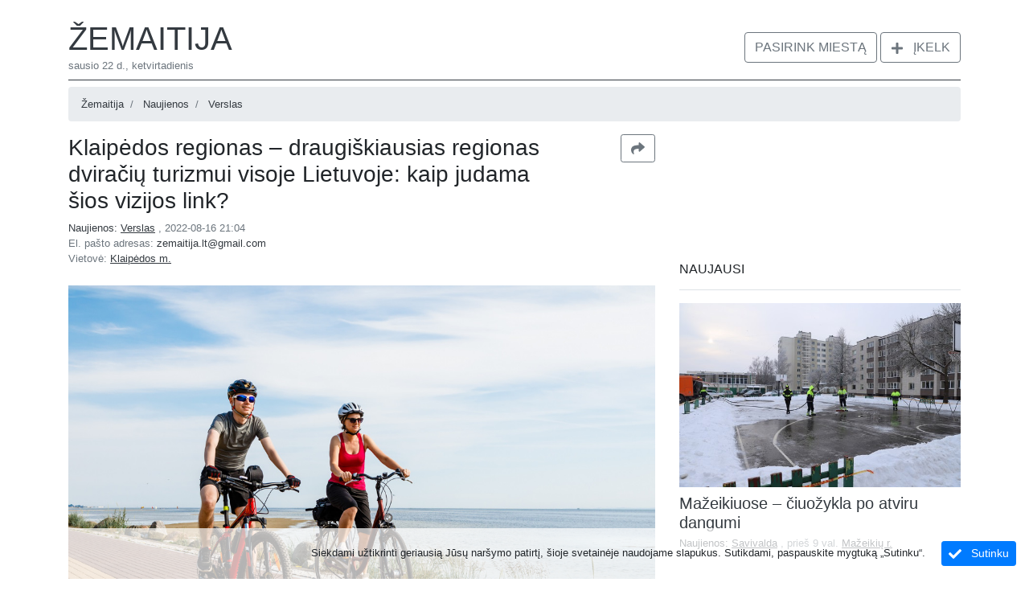

--- FILE ---
content_type: text/html; charset=utf-8
request_url: https://www.zemaitija.lt/lt/item/36009/klaipedos-regionas-%E2%80%93-draugiskiausias-regionas-dviraciu-turizmui-visoje-lietuvoje-kaip-judama-sios-vizijos-link
body_size: 16368
content:
<!doctype html>
<html amp lang="en">
<head>
    <meta charset="utf-8">
    <script async src="https://cdn.ampproject.org/v0.js"></script>
    <title>Klaipėdos regionas – draugiškiausias regionas dviračių turizmui visoje Lietuvoje: kaip judama šios vizijos link? - Verslas | Žemaitija</title>
    <link rel="prerender">
    <link rel="canonical" href="http://www.zemaitija.lt/lt/item/36009/klaipedos-regionas-–-draugiskiausias-regionas-dviraciu-turizmui-visoje-lietuvoje-kaip-judama-sios-vizijos-link">

    <meta name="google-site-verification" content="rutc5K_7CvXMD4RWzEKE5ZTRGOGfu0ZDAKSqz7820R4"/>
    <meta name="viewport" content="width=device-width,minimum-scale=1,initial-scale=1">
    
    <meta property="og:title" content="Klaipėdos regionas – draugiškiausias regionas dviračių turizmui visoje Lietuvoje: kaip judama šios vizijos link?"/>
    <meta property="og:type" content="article"/>
    <meta property="og:url" content="http://www.zemaitija.lt/lt/item/36009/klaipedos-regionas-–-draugiskiausias-regionas-dviraciu-turizmui-visoje-lietuvoje-kaip-judama-sios-vizijos-link"/>
        <meta property="og:image" content="https://socgram.blob.core.windows.net/items/8181a819-b542-4b91-939c-b9f3ada4d42e.jpg"/>
        <meta property="og:image:width" content="1200"/>
        <meta property="og:image:height" content="750"/>
    <meta property="og:site_name" content="Žemaitija"/>


    <script async custom-element="amp-list" src="https://cdn.ampproject.org/v0/amp-list-0.1.js"></script>
    <script async custom-template="amp-mustache" src="https://cdn.ampproject.org/v0/amp-mustache-0.1.js"></script>
    <script async custom-element="amp-user-notification" src="https://cdn.ampproject.org/v0/amp-user-notification-0.1.js"></script>
    <script async custom-element="amp-analytics" src="https://cdn.ampproject.org/v0/amp-analytics-0.1.js"></script>
    <script async custom-element="amp-bind" src="https://cdn.ampproject.org/v0/amp-bind-0.1.js"></script>
    <script async custom-element="amp-carousel" src="https://cdn.ampproject.org/v0/amp-carousel-0.1.js"></script>
    <script async custom-element="amp-lightbox" src="https://cdn.ampproject.org/v0/amp-lightbox-0.1.js"></script>
    <script async custom-element="amp-lightbox-gallery" src="https://cdn.ampproject.org/v0/amp-lightbox-gallery-0.1.js"></script>
    <script async custom-element="amp-social-share" src="https://cdn.ampproject.org/v0/amp-social-share-0.1.js"></script>
    <script async custom-element="amp-web-push" src="https://cdn.ampproject.org/v0/amp-web-push-0.1.js"></script>
    <script async custom-element="amp-ad" src="https://cdn.ampproject.org/v0/amp-ad-0.1.js"></script>
    <script async custom-element="amp-youtube" src="https://cdn.ampproject.org/v0/amp-youtube-0.1.js"></script>


    
    <script async custom-element="amp-facebook-comments" src="https://cdn.ampproject.org/v0/amp-facebook-comments-0.1.js"></script>
    <script async custom-element="amp-youtube" src="https://cdn.ampproject.org/v0/amp-youtube-0.1.js"></script>

        <script async custom-element="amp-facebook-page" src="https://cdn.ampproject.org/v0/amp-facebook-page-0.1.js"></script>


    <style amp-boilerplate>
    body {
        -moz-animation: -amp-start 8s steps(1, end) 0s 1 normal both;
        -ms-animation: -amp-start 8s steps(1, end) 0s 1 normal both;
        -webkit-animation: -amp-start 8s steps(1, end) 0s 1 normal both;
        animation: -amp-start 8s steps(1, end) 0s 1 normal both
    }

    @-webkit-keyframes -amp-start {
        from { visibility: hidden }

        to { visibility: visible }
    }

    @-moz-keyframes -amp-start {
        from { visibility: hidden }

        to { visibility: visible }
    }

    @-ms-keyframes -amp-start {
        from { visibility: hidden }

        to { visibility: visible }
    }

    @-o-keyframes -amp-start {
        from { visibility: hidden }

        to { visibility: visible }
    }

    @keyframes -amp-start {
        from { visibility: hidden }

        to { visibility: visible }
    }
</style>
<noscript>
    <style amp-boilerplate>
        body {
            -moz-animation: none;
            -ms-animation: none;
            -webkit-animation: none;
            animation: none
        }
    </style>
</noscript>
<style amp-custom>
    :root{--blue: #007bff;--indigo: #6610f2;--purple: #6f42c1;--pink: #e83e8c;--red: #dc3545;--orange: #fd7e14;--yellow: #ffc107;--green: #28a745;--teal: #20c997;--cyan: #17a2b8;--white: #fff;--gray: #6c757d;--gray-dark: #343a40;--primary: #007bff;--secondary: #6c757d;--success: #28a745;--info: #17a2b8;--warning: #ffc107;--danger: #dc3545;--light: #f8f9fa;--dark: #343a40;--breakpoint-xs: 0;--breakpoint-sm: 576px;--breakpoint-md: 768px;--breakpoint-lg: 992px;--breakpoint-xl: 1200px;--font-family-sans-serif: -apple-system, BlinkMacSystemFont, "Segoe UI", Roboto, "Helvetica Neue", Arial, "Noto Sans", sans-serif, "Apple Color Emoji", "Segoe UI Emoji", "Segoe UI Symbol", "Noto Color Emoji";--font-family-monospace: SFMono-Regular, Menlo, Monaco, Consolas, "Liberation Mono", "Courier New", monospace}*,*::before,*::after{box-sizing:border-box}html{font-family:sans-serif;line-height:1.15;-webkit-text-size-adjust:100%;-webkit-tap-highlight-color:transparent}article,aside,figcaption,figure,footer,header,hgroup,main,nav,section{display:block}body{margin:0;font-family:-apple-system,BlinkMacSystemFont,"Segoe UI",Roboto,"Helvetica Neue",Arial,"Noto Sans",sans-serif,"Apple Color Emoji","Segoe UI Emoji","Segoe UI Symbol","Noto Color Emoji";font-size:1rem;font-weight:400;line-height:1.5;color:#212529;text-align:left;background-color:#fff}[tabindex="-1"]:focus{outline:0}hr{box-sizing:content-box;height:0;overflow:visible}h1,h2,h3,h4,h5,h6{margin-top:0;margin-bottom:.5rem}p{margin-top:0;margin-bottom:1rem}abbr[title],abbr[data-original-title]{text-decoration:underline;text-decoration:underline dotted;cursor:help;border-bottom:0;text-decoration-skip-ink:none}address{margin-bottom:1rem;font-style:normal;line-height:inherit}ol,ul,dl{margin-top:0;margin-bottom:1rem}ol ol,ul ul,ol ul,ul ol{margin-bottom:0}dt{font-weight:700}dd{margin-bottom:.5rem;margin-left:0}blockquote{margin:0 0 1rem}b,strong{font-weight:bolder}small{font-size:80%}sub,sup{position:relative;font-size:75%;line-height:0;vertical-align:baseline}sub{bottom:-.25em}sup{top:-.5em}a{color:#007bff;text-decoration:none;background-color:transparent}a:hover{color:#0056b3;text-decoration:underline}a:not([href]):not([tabindex]){color:inherit;text-decoration:none}a:not([href]):not([tabindex]):hover,a:not([href]):not([tabindex]):focus{color:inherit;text-decoration:none}a:not([href]):not([tabindex]):focus{outline:0}pre,code,kbd,samp{font-family:SFMono-Regular,Menlo,Monaco,Consolas,"Liberation Mono","Courier New",monospace;font-size:1em}pre{margin-top:0;margin-bottom:1rem;overflow:auto}figure{margin:0 0 1rem}img{vertical-align:middle;border-style:none}svg{overflow:hidden;vertical-align:middle}table{border-collapse:collapse}caption{padding-top:.75rem;padding-bottom:.75rem;color:#6c757d;text-align:left;caption-side:bottom}th{text-align:inherit}label{display:inline-block;margin-bottom:.5rem}button{border-radius:0}button:focus{outline:1px dotted;outline:5px auto -webkit-focus-ring-color}input,button,select,optgroup,textarea{margin:0;font-family:inherit;font-size:inherit;line-height:inherit}button,input{overflow:visible}button,select{text-transform:none}select{word-wrap:normal}button,[type="button"],[type="reset"],[type="submit"]{-webkit-appearance:button}button:not(:disabled),[type="button"]:not(:disabled),[type="reset"]:not(:disabled),[type="submit"]:not(:disabled){cursor:pointer}button::-moz-focus-inner,[type="button"]::-moz-focus-inner,[type="reset"]::-moz-focus-inner,[type="submit"]::-moz-focus-inner{padding:0;border-style:none}input[type="radio"],input[type="checkbox"]{box-sizing:border-box;padding:0}input[type="date"],input[type="time"],input[type="datetime-local"],input[type="month"]{-webkit-appearance:listbox}textarea{overflow:auto;resize:vertical}fieldset{min-width:0;padding:0;margin:0;border:0}legend{display:block;width:100%;max-width:100%;padding:0;margin-bottom:.5rem;font-size:1.5rem;line-height:inherit;color:inherit;white-space:normal}progress{vertical-align:baseline}[type="number"]::-webkit-inner-spin-button,[type="number"]::-webkit-outer-spin-button{height:auto}[type="search"]{outline-offset:-2px;-webkit-appearance:none}[type="search"]::-webkit-search-decoration{-webkit-appearance:none}::-webkit-file-upload-button{font:inherit;-webkit-appearance:button}output{display:inline-block}summary{display:list-item;cursor:pointer}template{display:none}[hidden]{display:none}h1,h2,h3,h4,h5,h6,.h1,.h2,.h3,.h4,.h5,.h6{margin-bottom:.5rem;font-weight:500;line-height:1.2}h1,.h1{font-size:2.5rem}h2,.h2{font-size:2rem}h3,.h3{font-size:1.75rem}h4,.h4{font-size:1.5rem}h5,.h5{font-size:1.25rem}h6,.h6{font-size:1rem}.lead{font-size:1.25rem;font-weight:300}hr{margin-top:1rem;margin-bottom:1rem;border:0;border-top:1px solid rgba(0,0,0,0.1)}small,.small{font-size:80%;font-weight:400}mark,.mark{padding:.2em;background-color:#fcf8e3}.list-unstyled{padding-left:0;list-style:none}.list-inline{padding-left:0;list-style:none}.list-inline-item{display:inline-block}.list-inline-item:not(:last-child){margin-right:.5rem}.container{width:100%;padding-right:15px;padding-left:15px;margin-right:auto;margin-left:auto}@media (min-width: 576px){.container{max-width:540px}}@media (min-width: 768px){.container{max-width:720px}}@media (min-width: 992px){.container{max-width:960px}}@media (min-width: 1200px){.container{max-width:1140px}}.container-fluid{width:100%;padding-right:15px;padding-left:15px;margin-right:auto;margin-left:auto}.row{display:flex;flex-wrap:wrap;margin-right:-15px;margin-left:-15px}.no-gutters{margin-right:0;margin-left:0}.no-gutters>.col,.no-gutters>[class*="col-"]{padding-right:0;padding-left:0}.col-1,.col-2,.col-3,.col-4,.col-5,.col-6,.col-7,.col-8,.col-9,.col-10,.col-11,.col-12,.col,.col-auto,.col-sm-1,.col-sm-2,.col-sm-3,.col-sm-4,.col-sm-5,.col-sm-6,.col-sm-7,.col-sm-8,.col-sm-9,.col-sm-10,.col-sm-11,.col-sm-12,.col-sm,.col-sm-auto,.col-md-1,.col-md-2,.col-md-3,.col-md-4,.col-md-5,.col-md-6,.col-md-7,.col-md-8,.col-md-9,.col-md-10,.col-md-11,.col-md-12,.col-md,.col-md-auto,.col-lg-1,.col-lg-2,.col-lg-3,.col-lg-4,.col-lg-5,.col-lg-6,.col-lg-7,.col-lg-8,.col-lg-9,.col-lg-10,.col-lg-11,.col-lg-12,.col-lg,.col-lg-auto,.col-xl-1,.col-xl-2,.col-xl-3,.col-xl-4,.col-xl-5,.col-xl-6,.col-xl-7,.col-xl-8,.col-xl-9,.col-xl-10,.col-xl-11,.col-xl-12,.col-xl,.col-xl-auto{position:relative;width:100%;padding-right:15px;padding-left:15px}.col{flex-basis:0;flex-grow:1;max-width:100%}.col-auto{flex:0 0 auto;width:auto;max-width:100%}.col-1{flex:0 0 8.3333333333%;max-width:8.3333333333%}.col-2{flex:0 0 16.6666666667%;max-width:16.6666666667%}.col-3{flex:0 0 25%;max-width:25%}.col-4{flex:0 0 33.3333333333%;max-width:33.3333333333%}.col-5{flex:0 0 41.6666666667%;max-width:41.6666666667%}.col-6{flex:0 0 50%;max-width:50%}.col-7{flex:0 0 58.3333333333%;max-width:58.3333333333%}.col-8{flex:0 0 66.6666666667%;max-width:66.6666666667%}.col-9{flex:0 0 75%;max-width:75%}.col-10{flex:0 0 83.3333333333%;max-width:83.3333333333%}.col-11{flex:0 0 91.6666666667%;max-width:91.6666666667%}.col-12{flex:0 0 100%;max-width:100%}@media (min-width: 576px){.col-sm{flex-basis:0;flex-grow:1;max-width:100%}.col-sm-auto{flex:0 0 auto;width:auto;max-width:100%}.col-sm-1{flex:0 0 8.3333333333%;max-width:8.3333333333%}.col-sm-2{flex:0 0 16.6666666667%;max-width:16.6666666667%}.col-sm-3{flex:0 0 25%;max-width:25%}.col-sm-4{flex:0 0 33.3333333333%;max-width:33.3333333333%}.col-sm-5{flex:0 0 41.6666666667%;max-width:41.6666666667%}.col-sm-6{flex:0 0 50%;max-width:50%}.col-sm-7{flex:0 0 58.3333333333%;max-width:58.3333333333%}.col-sm-8{flex:0 0 66.6666666667%;max-width:66.6666666667%}.col-sm-9{flex:0 0 75%;max-width:75%}.col-sm-10{flex:0 0 83.3333333333%;max-width:83.3333333333%}.col-sm-11{flex:0 0 91.6666666667%;max-width:91.6666666667%}.col-sm-12{flex:0 0 100%;max-width:100%}}@media (min-width: 768px){.col-md{flex-basis:0;flex-grow:1;max-width:100%}.col-md-auto{flex:0 0 auto;width:auto;max-width:100%}.col-md-1{flex:0 0 8.3333333333%;max-width:8.3333333333%}.col-md-2{flex:0 0 16.6666666667%;max-width:16.6666666667%}.col-md-3{flex:0 0 25%;max-width:25%}.col-md-4{flex:0 0 33.3333333333%;max-width:33.3333333333%}.col-md-5{flex:0 0 41.6666666667%;max-width:41.6666666667%}.col-md-6{flex:0 0 50%;max-width:50%}.col-md-7{flex:0 0 58.3333333333%;max-width:58.3333333333%}.col-md-8{flex:0 0 66.6666666667%;max-width:66.6666666667%}.col-md-9{flex:0 0 75%;max-width:75%}.col-md-10{flex:0 0 83.3333333333%;max-width:83.3333333333%}.col-md-11{flex:0 0 91.6666666667%;max-width:91.6666666667%}.col-md-12{flex:0 0 100%;max-width:100%}}@media (min-width: 992px){.col-lg{flex-basis:0;flex-grow:1;max-width:100%}.col-lg-auto{flex:0 0 auto;width:auto;max-width:100%}.col-lg-1{flex:0 0 8.3333333333%;max-width:8.3333333333%}.col-lg-2{flex:0 0 16.6666666667%;max-width:16.6666666667%}.col-lg-3{flex:0 0 25%;max-width:25%}.col-lg-4{flex:0 0 33.3333333333%;max-width:33.3333333333%}.col-lg-5{flex:0 0 41.6666666667%;max-width:41.6666666667%}.col-lg-6{flex:0 0 50%;max-width:50%}.col-lg-7{flex:0 0 58.3333333333%;max-width:58.3333333333%}.col-lg-8{flex:0 0 66.6666666667%;max-width:66.6666666667%}.col-lg-9{flex:0 0 75%;max-width:75%}.col-lg-10{flex:0 0 83.3333333333%;max-width:83.3333333333%}.col-lg-11{flex:0 0 91.6666666667%;max-width:91.6666666667%}.col-lg-12{flex:0 0 100%;max-width:100%}}@media (min-width: 1200px){.col-xl{flex-basis:0;flex-grow:1;max-width:100%}.col-xl-auto{flex:0 0 auto;width:auto;max-width:100%}.col-xl-1{flex:0 0 8.3333333333%;max-width:8.3333333333%}.col-xl-2{flex:0 0 16.6666666667%;max-width:16.6666666667%}.col-xl-3{flex:0 0 25%;max-width:25%}.col-xl-4{flex:0 0 33.3333333333%;max-width:33.3333333333%}.col-xl-5{flex:0 0 41.6666666667%;max-width:41.6666666667%}.col-xl-6{flex:0 0 50%;max-width:50%}.col-xl-7{flex:0 0 58.3333333333%;max-width:58.3333333333%}.col-xl-8{flex:0 0 66.6666666667%;max-width:66.6666666667%}.col-xl-9{flex:0 0 75%;max-width:75%}.col-xl-10{flex:0 0 83.3333333333%;max-width:83.3333333333%}.col-xl-11{flex:0 0 91.6666666667%;max-width:91.6666666667%}.col-xl-12{flex:0 0 100%;max-width:100%}}.form-control{display:block;width:100%;height:calc(1.5em + .75rem + 2px);padding:.375rem .75rem;font-size:1rem;font-weight:400;line-height:1.5;color:#495057;background-color:#fff;background-clip:padding-box;border:1px solid #ced4da;border-radius:.25rem;transition:border-color 0.15s ease-in-out,box-shadow 0.15s ease-in-out}@media (prefers-reduced-motion: reduce){.form-control{transition:none}}.form-control::-ms-expand{background-color:transparent;border:0}.form-control:focus{color:#495057;background-color:#fff;border-color:#80bdff;outline:0;box-shadow:0 0 0 .2rem rgba(0,123,255,0.25)}.form-control::placeholder{color:#6c757d;opacity:1}.form-control:disabled,.form-control[readonly]{background-color:#e9ecef;opacity:1}select.form-control:focus::-ms-value{color:#495057;background-color:#fff}.form-control-file,.form-control-range{display:block;width:100%}.col-form-label{padding-top:calc(.375rem + 1px);padding-bottom:calc(.375rem + 1px);margin-bottom:0;font-size:inherit;line-height:1.5}.col-form-label-lg{padding-top:calc(.5rem + 1px);padding-bottom:calc(.5rem + 1px);font-size:1.25rem;line-height:1.5}.col-form-label-sm{padding-top:calc(.25rem + 1px);padding-bottom:calc(.25rem + 1px);font-size:.875rem;line-height:1.5}.form-control-plaintext{display:block;width:100%;padding-top:.375rem;padding-bottom:.375rem;margin-bottom:0;line-height:1.5;color:#212529;background-color:transparent;border:solid transparent;border-width:1px 0}.form-control-plaintext.form-control-sm,.form-control-plaintext.form-control-lg{padding-right:0;padding-left:0}.form-control-sm{height:calc(1.5em + .5rem + 2px);padding:.25rem .5rem;font-size:.875rem;line-height:1.5;border-radius:.2rem}.form-control-lg{height:calc(1.5em + 1rem + 2px);padding:.5rem 1rem;font-size:1.25rem;line-height:1.5;border-radius:.3rem}select.form-control[size],select.form-control[multiple]{height:auto}textarea.form-control{height:auto}.form-group{margin-bottom:1rem}.form-text{display:block;margin-top:.25rem}.form-row{display:flex;flex-wrap:wrap;margin-right:-5px;margin-left:-5px}.form-row>.col,.form-row>[class*="col-"]{padding-right:5px;padding-left:5px}.form-check{position:relative;display:block;padding-left:1.25rem}.form-check-input{position:absolute;margin-top:.3rem;margin-left:-1.25rem}.form-check-input:disabled ~ .form-check-label{color:#6c757d}.form-check-label{margin-bottom:0}.form-check-inline{display:inline-flex;align-items:center;padding-left:0;margin-right:.75rem}.form-check-inline .form-check-input{position:static;margin-top:0;margin-right:.3125rem;margin-left:0}.valid-feedback{display:none;width:100%;margin-top:.25rem;font-size:80%;color:#28a745}.valid-tooltip{position:absolute;top:100%;z-index:5;display:none;max-width:100%;padding:.25rem .5rem;margin-top:.1rem;font-size:.875rem;line-height:1.5;color:#fff;background-color:rgba(40,167,69,0.9);border-radius:.25rem}.was-validated .form-control:valid,.form-control.is-valid{border-color:#28a745;padding-right:calc(1.5em + .75rem);background-image:url("data:image/svg+xml,%3csvg xmlns='http://www.w3.org/2000/svg' viewBox='0 0 8 8'%3e%3cpath fill='%2328a745' d='M2.3 6.73L.6 4.53c-.4-1.04.46-1.4 1.1-.8l1.1 1.4 3.4-3.8c.6-.63 1.6-.27 1.2.7l-4 4.6c-.43.5-.8.4-1.1.1z'/%3e%3c/svg%3e");background-repeat:no-repeat;background-position:center right calc(.375em + .1875rem);background-size:calc(.75em + .375rem) calc(.75em + .375rem)}.was-validated .form-control:valid:focus,.form-control.is-valid:focus{border-color:#28a745;box-shadow:0 0 0 .2rem rgba(40,167,69,0.25)}.was-validated .form-control:valid ~ .valid-feedback,.was-validated .form-control:valid ~ .valid-tooltip,.form-control.is-valid ~ .valid-feedback,.form-control.is-valid ~ .valid-tooltip{display:block}.was-validated textarea.form-control:valid,textarea.form-control.is-valid{padding-right:calc(1.5em + .75rem);background-position:top calc(.375em + .1875rem) right calc(.375em + .1875rem)}.was-validated .custom-select:valid,.custom-select.is-valid{border-color:#28a745;padding-right:calc((1em + .75rem) * 3 / 4 + 1.75rem);background:url("data:image/svg+xml,%3csvg xmlns='http://www.w3.org/2000/svg' viewBox='0 0 4 5'%3e%3cpath fill='%23343a40' d='M2 0L0 2h4zm0 5L0 3h4z'/%3e%3c/svg%3e") no-repeat right .75rem center/8px 10px,url("data:image/svg+xml,%3csvg xmlns='http://www.w3.org/2000/svg' viewBox='0 0 8 8'%3e%3cpath fill='%2328a745' d='M2.3 6.73L.6 4.53c-.4-1.04.46-1.4 1.1-.8l1.1 1.4 3.4-3.8c.6-.63 1.6-.27 1.2.7l-4 4.6c-.43.5-.8.4-1.1.1z'/%3e%3c/svg%3e") #fff no-repeat center right 1.75rem/calc(.75em + .375rem) calc(.75em + .375rem)}.was-validated .custom-select:valid:focus,.custom-select.is-valid:focus{border-color:#28a745;box-shadow:0 0 0 .2rem rgba(40,167,69,0.25)}.was-validated .custom-select:valid ~ .valid-feedback,.was-validated .custom-select:valid ~ .valid-tooltip,.custom-select.is-valid ~ .valid-feedback,.custom-select.is-valid ~ .valid-tooltip{display:block}.was-validated .form-control-file:valid ~ .valid-feedback,.was-validated .form-control-file:valid ~ .valid-tooltip,.form-control-file.is-valid ~ .valid-feedback,.form-control-file.is-valid ~ .valid-tooltip{display:block}.was-validated .form-check-input:valid ~ .form-check-label,.form-check-input.is-valid ~ .form-check-label{color:#28a745}.was-validated .form-check-input:valid ~ .valid-feedback,.was-validated .form-check-input:valid ~ .valid-tooltip,.form-check-input.is-valid ~ .valid-feedback,.form-check-input.is-valid ~ .valid-tooltip{display:block}.was-validated .custom-control-input:valid ~ .custom-control-label,.custom-control-input.is-valid ~ .custom-control-label{color:#28a745}.was-validated .custom-control-input:valid ~ .custom-control-label::before,.custom-control-input.is-valid ~ .custom-control-label::before{border-color:#28a745}.was-validated .custom-control-input:valid ~ .valid-feedback,.was-validated .custom-control-input:valid ~ .valid-tooltip,.custom-control-input.is-valid ~ .valid-feedback,.custom-control-input.is-valid ~ .valid-tooltip{display:block}.was-validated .custom-control-input:valid:checked ~ .custom-control-label::before,.custom-control-input.is-valid:checked ~ .custom-control-label::before{border-color:#34ce57;background-color:#34ce57}.was-validated .custom-control-input:valid:focus ~ .custom-control-label::before,.custom-control-input.is-valid:focus ~ .custom-control-label::before{box-shadow:0 0 0 .2rem rgba(40,167,69,0.25)}.was-validated .custom-control-input:valid:focus:not(:checked) ~ .custom-control-label::before,.custom-control-input.is-valid:focus:not(:checked) ~ .custom-control-label::before{border-color:#28a745}.was-validated .custom-file-input:valid ~ .custom-file-label,.custom-file-input.is-valid ~ .custom-file-label{border-color:#28a745}.was-validated .custom-file-input:valid ~ .valid-feedback,.was-validated .custom-file-input:valid ~ .valid-tooltip,.custom-file-input.is-valid ~ .valid-feedback,.custom-file-input.is-valid ~ .valid-tooltip{display:block}.was-validated .custom-file-input:valid:focus ~ .custom-file-label,.custom-file-input.is-valid:focus ~ .custom-file-label{border-color:#28a745;box-shadow:0 0 0 .2rem rgba(40,167,69,0.25)}.invalid-feedback{display:none;width:100%;margin-top:.25rem;font-size:80%;color:#dc3545}.invalid-tooltip{position:absolute;top:100%;z-index:5;display:none;max-width:100%;padding:.25rem .5rem;margin-top:.1rem;font-size:.875rem;line-height:1.5;color:#fff;background-color:rgba(220,53,69,0.9);border-radius:.25rem}.was-validated .form-control:invalid,.form-control.is-invalid{border-color:#dc3545;padding-right:calc(1.5em + .75rem);background-image:url("data:image/svg+xml,%3csvg xmlns='http://www.w3.org/2000/svg' fill='%23dc3545' viewBox='-2 -2 7 7'%3e%3cpath stroke='%23dc3545' d='M0 0l3 3m0-3L0 3'/%3e%3ccircle r='.5'/%3e%3ccircle cx='3' r='.5'/%3e%3ccircle cy='3' r='.5'/%3e%3ccircle cx='3' cy='3' r='.5'/%3e%3c/svg%3E");background-repeat:no-repeat;background-position:center right calc(.375em + .1875rem);background-size:calc(.75em + .375rem) calc(.75em + .375rem)}.was-validated .form-control:invalid:focus,.form-control.is-invalid:focus{border-color:#dc3545;box-shadow:0 0 0 .2rem rgba(220,53,69,0.25)}.was-validated .form-control:invalid ~ .invalid-feedback,.was-validated .form-control:invalid ~ .invalid-tooltip,.form-control.is-invalid ~ .invalid-feedback,.form-control.is-invalid ~ .invalid-tooltip{display:block}.was-validated textarea.form-control:invalid,textarea.form-control.is-invalid{padding-right:calc(1.5em + .75rem);background-position:top calc(.375em + .1875rem) right calc(.375em + .1875rem)}.was-validated .custom-select:invalid,.custom-select.is-invalid{border-color:#dc3545;padding-right:calc((1em + .75rem) * 3 / 4 + 1.75rem);background:url("data:image/svg+xml,%3csvg xmlns='http://www.w3.org/2000/svg' viewBox='0 0 4 5'%3e%3cpath fill='%23343a40' d='M2 0L0 2h4zm0 5L0 3h4z'/%3e%3c/svg%3e") no-repeat right .75rem center/8px 10px,url("data:image/svg+xml,%3csvg xmlns='http://www.w3.org/2000/svg' fill='%23dc3545' viewBox='-2 -2 7 7'%3e%3cpath stroke='%23dc3545' d='M0 0l3 3m0-3L0 3'/%3e%3ccircle r='.5'/%3e%3ccircle cx='3' r='.5'/%3e%3ccircle cy='3' r='.5'/%3e%3ccircle cx='3' cy='3' r='.5'/%3e%3c/svg%3E") #fff no-repeat center right 1.75rem/calc(.75em + .375rem) calc(.75em + .375rem)}.was-validated .custom-select:invalid:focus,.custom-select.is-invalid:focus{border-color:#dc3545;box-shadow:0 0 0 .2rem rgba(220,53,69,0.25)}.was-validated .custom-select:invalid ~ .invalid-feedback,.was-validated .custom-select:invalid ~ .invalid-tooltip,.custom-select.is-invalid ~ .invalid-feedback,.custom-select.is-invalid ~ .invalid-tooltip{display:block}.was-validated .form-control-file:invalid ~ .invalid-feedback,.was-validated .form-control-file:invalid ~ .invalid-tooltip,.form-control-file.is-invalid ~ .invalid-feedback,.form-control-file.is-invalid ~ .invalid-tooltip{display:block}.was-validated .form-check-input:invalid ~ .form-check-label,.form-check-input.is-invalid ~ .form-check-label{color:#dc3545}.was-validated .form-check-input:invalid ~ .invalid-feedback,.was-validated .form-check-input:invalid ~ .invalid-tooltip,.form-check-input.is-invalid ~ .invalid-feedback,.form-check-input.is-invalid ~ .invalid-tooltip{display:block}.was-validated .custom-control-input:invalid ~ .custom-control-label,.custom-control-input.is-invalid ~ .custom-control-label{color:#dc3545}.was-validated .custom-control-input:invalid ~ .custom-control-label::before,.custom-control-input.is-invalid ~ .custom-control-label::before{border-color:#dc3545}.was-validated .custom-control-input:invalid ~ .invalid-feedback,.was-validated .custom-control-input:invalid ~ .invalid-tooltip,.custom-control-input.is-invalid ~ .invalid-feedback,.custom-control-input.is-invalid ~ .invalid-tooltip{display:block}.was-validated .custom-control-input:invalid:checked ~ .custom-control-label::before,.custom-control-input.is-invalid:checked ~ .custom-control-label::before{border-color:#e4606d;background-color:#e4606d}.was-validated .custom-control-input:invalid:focus ~ .custom-control-label::before,.custom-control-input.is-invalid:focus ~ .custom-control-label::before{box-shadow:0 0 0 .2rem rgba(220,53,69,0.25)}.was-validated .custom-control-input:invalid:focus:not(:checked) ~ .custom-control-label::before,.custom-control-input.is-invalid:focus:not(:checked) ~ .custom-control-label::before{border-color:#dc3545}.was-validated .custom-file-input:invalid ~ .custom-file-label,.custom-file-input.is-invalid ~ .custom-file-label{border-color:#dc3545}.was-validated .custom-file-input:invalid ~ .invalid-feedback,.was-validated .custom-file-input:invalid ~ .invalid-tooltip,.custom-file-input.is-invalid ~ .invalid-feedback,.custom-file-input.is-invalid ~ .invalid-tooltip{display:block}.was-validated .custom-file-input:invalid:focus ~ .custom-file-label,.custom-file-input.is-invalid:focus ~ .custom-file-label{border-color:#dc3545;box-shadow:0 0 0 .2rem rgba(220,53,69,0.25)}.btn{display:inline-block;font-weight:400;color:#212529;text-align:center;vertical-align:middle;user-select:none;background-color:transparent;border:1px solid transparent;padding:.375rem .75rem;font-size:1rem;line-height:1.5;border-radius:.25rem;transition:color 0.15s ease-in-out,background-color 0.15s ease-in-out,border-color 0.15s ease-in-out,box-shadow 0.15s ease-in-out}@media (prefers-reduced-motion: reduce){.btn{transition:none}}.btn:hover{color:#212529;text-decoration:none}.btn:focus,.btn.focus{outline:0;box-shadow:0 0 0 .2rem rgba(0,123,255,0.25)}.btn.disabled,.btn:disabled{opacity:.65}a.btn.disabled,fieldset:disabled a.btn{pointer-events:none}.btn-primary{color:#fff;background-color:#007bff;border-color:#007bff}.btn-primary:hover{color:#fff;background-color:#0069d9;border-color:#0062cc}.btn-primary:focus,.btn-primary.focus{box-shadow:0 0 0 .2rem rgba(38,143,255,0.5)}.btn-primary.disabled,.btn-primary:disabled{color:#fff;background-color:#007bff;border-color:#007bff}.btn-primary:not(:disabled):not(.disabled):active,.btn-primary:not(:disabled):not(.disabled).active,.show>.btn-primary.dropdown-toggle{color:#fff;background-color:#0062cc;border-color:#005cbf}.btn-primary:not(:disabled):not(.disabled):active:focus,.btn-primary:not(:disabled):not(.disabled).active:focus,.show>.btn-primary.dropdown-toggle:focus{box-shadow:0 0 0 .2rem rgba(38,143,255,0.5)}.btn-outline-primary{color:#007bff;border-color:#007bff}.btn-outline-primary:hover{color:#fff;background-color:#007bff;border-color:#007bff}.btn-outline-primary:focus,.btn-outline-primary.focus{box-shadow:0 0 0 .2rem rgba(0,123,255,0.5)}.btn-outline-primary.disabled,.btn-outline-primary:disabled{color:#007bff;background-color:transparent}.btn-outline-primary:not(:disabled):not(.disabled):active,.btn-outline-primary:not(:disabled):not(.disabled).active,.show>.btn-outline-primary.dropdown-toggle{color:#fff;background-color:#007bff;border-color:#007bff}.btn-outline-primary:not(:disabled):not(.disabled):active:focus,.btn-outline-primary:not(:disabled):not(.disabled).active:focus,.show>.btn-outline-primary.dropdown-toggle:focus{box-shadow:0 0 0 .2rem rgba(0,123,255,0.5)}.btn-outline-secondary{color:#6c757d;border-color:#6c757d}.btn-outline-secondary:hover{color:#fff;background-color:#6c757d;border-color:#6c757d}.btn-outline-secondary:focus,.btn-outline-secondary.focus{box-shadow:0 0 0 .2rem rgba(108,117,125,0.5)}.btn-outline-secondary.disabled,.btn-outline-secondary:disabled{color:#6c757d;background-color:transparent}.btn-outline-secondary:not(:disabled):not(.disabled):active,.btn-outline-secondary:not(:disabled):not(.disabled).active,.show>.btn-outline-secondary.dropdown-toggle{color:#fff;background-color:#6c757d;border-color:#6c757d}.btn-outline-secondary:not(:disabled):not(.disabled):active:focus,.btn-outline-secondary:not(:disabled):not(.disabled).active:focus,.show>.btn-outline-secondary.dropdown-toggle:focus{box-shadow:0 0 0 .2rem rgba(108,117,125,0.5)}.btn-lg{padding:.5rem 1rem;font-size:1.25rem;line-height:1.5;border-radius:.3rem}.btn-sm{padding:.25rem .5rem;font-size:.875rem;line-height:1.5;border-radius:.2rem}.btn-block{display:block;width:100%}.btn-block+.btn-block{margin-top:.5rem}input[type="submit"].btn-block,input[type="reset"].btn-block,input[type="button"].btn-block{width:100%}.navbar{position:relative;display:flex;flex-wrap:wrap;align-items:center;justify-content:space-between;padding:.5rem 1rem}.navbar>.container,.navbar>.container-fluid{display:flex;flex-wrap:wrap;align-items:center;justify-content:space-between}.navbar-brand{display:inline-block;padding-top:.3125rem;padding-bottom:.3125rem;margin-right:1rem;font-size:1.25rem;line-height:inherit;white-space:nowrap}.navbar-brand:hover,.navbar-brand:focus{text-decoration:none}.navbar-nav{display:flex;flex-direction:column;padding-left:0;margin-bottom:0;list-style:none}.navbar-nav .nav-link{padding-right:0;padding-left:0}.navbar-nav .dropdown-menu{position:static;float:none}.navbar-text{display:inline-block;padding-top:.5rem;padding-bottom:.5rem}.navbar-collapse{flex-basis:100%;flex-grow:1;align-items:center}.navbar-toggler{padding:.25rem .75rem;font-size:1.25rem;line-height:1;background-color:transparent;border:1px solid transparent;border-radius:.25rem}.navbar-toggler:hover,.navbar-toggler:focus{text-decoration:none}.navbar-toggler-icon{display:inline-block;width:1.5em;height:1.5em;vertical-align:middle;content:"";background:no-repeat center center;background-size:100% 100%}@media (max-width: 575.98px){.navbar-expand-sm>.container,.navbar-expand-sm>.container-fluid{padding-right:0;padding-left:0}}@media (min-width: 576px){.navbar-expand-sm{flex-flow:row nowrap;justify-content:flex-start}.navbar-expand-sm .navbar-nav{flex-direction:row}.navbar-expand-sm .navbar-nav .dropdown-menu{position:absolute}.navbar-expand-sm .navbar-nav .nav-link{padding-right:.5rem;padding-left:.5rem}.navbar-expand-sm>.container,.navbar-expand-sm>.container-fluid{flex-wrap:nowrap}.navbar-expand-sm .navbar-collapse{display:flex;flex-basis:auto}.navbar-expand-sm .navbar-toggler{display:none}}@media (max-width: 767.98px){.navbar-expand-md>.container,.navbar-expand-md>.container-fluid{padding-right:0;padding-left:0}}@media (min-width: 768px){.navbar-expand-md{flex-flow:row nowrap;justify-content:flex-start}.navbar-expand-md .navbar-nav{flex-direction:row}.navbar-expand-md .navbar-nav .dropdown-menu{position:absolute}.navbar-expand-md .navbar-nav .nav-link{padding-right:.5rem;padding-left:.5rem}.navbar-expand-md>.container,.navbar-expand-md>.container-fluid{flex-wrap:nowrap}.navbar-expand-md .navbar-collapse{display:flex;flex-basis:auto}.navbar-expand-md .navbar-toggler{display:none}}@media (max-width: 991.98px){.navbar-expand-lg>.container,.navbar-expand-lg>.container-fluid{padding-right:0;padding-left:0}}@media (min-width: 992px){.navbar-expand-lg{flex-flow:row nowrap;justify-content:flex-start}.navbar-expand-lg .navbar-nav{flex-direction:row}.navbar-expand-lg .navbar-nav .dropdown-menu{position:absolute}.navbar-expand-lg .navbar-nav .nav-link{padding-right:.5rem;padding-left:.5rem}.navbar-expand-lg>.container,.navbar-expand-lg>.container-fluid{flex-wrap:nowrap}.navbar-expand-lg .navbar-collapse{display:flex;flex-basis:auto}.navbar-expand-lg .navbar-toggler{display:none}}@media (max-width: 1199.98px){.navbar-expand-xl>.container,.navbar-expand-xl>.container-fluid{padding-right:0;padding-left:0}}@media (min-width: 1200px){.navbar-expand-xl{flex-flow:row nowrap;justify-content:flex-start}.navbar-expand-xl .navbar-nav{flex-direction:row}.navbar-expand-xl .navbar-nav .dropdown-menu{position:absolute}.navbar-expand-xl .navbar-nav .nav-link{padding-right:.5rem;padding-left:.5rem}.navbar-expand-xl>.container,.navbar-expand-xl>.container-fluid{flex-wrap:nowrap}.navbar-expand-xl .navbar-collapse{display:flex;flex-basis:auto}.navbar-expand-xl .navbar-toggler{display:none}}.navbar-expand{flex-flow:row nowrap;justify-content:flex-start}.navbar-expand>.container,.navbar-expand>.container-fluid{padding-right:0;padding-left:0}.navbar-expand .navbar-nav{flex-direction:row}.navbar-expand .navbar-nav .dropdown-menu{position:absolute}.navbar-expand .navbar-nav .nav-link{padding-right:.5rem;padding-left:.5rem}.navbar-expand>.container,.navbar-expand>.container-fluid{flex-wrap:nowrap}.navbar-expand .navbar-collapse{display:flex;flex-basis:auto}.navbar-expand .navbar-toggler{display:none}.navbar-light .navbar-brand{color:rgba(0,0,0,0.9)}.navbar-light .navbar-brand:hover,.navbar-light .navbar-brand:focus{color:rgba(0,0,0,0.9)}.navbar-light .navbar-nav .nav-link{color:rgba(0,0,0,0.5)}.navbar-light .navbar-nav .nav-link:hover,.navbar-light .navbar-nav .nav-link:focus{color:rgba(0,0,0,0.7)}.navbar-light .navbar-nav .nav-link.disabled{color:rgba(0,0,0,0.3)}.navbar-light .navbar-nav .show>.nav-link,.navbar-light .navbar-nav .active>.nav-link,.navbar-light .navbar-nav .nav-link.show,.navbar-light .navbar-nav .nav-link.active{color:rgba(0,0,0,0.9)}.navbar-light .navbar-toggler{color:rgba(0,0,0,0.5);border-color:rgba(0,0,0,0.1)}.navbar-light .navbar-toggler-icon{background-image:url("data:image/svg+xml,%3csvg viewBox='0 0 30 30' xmlns='http://www.w3.org/2000/svg'%3e%3cpath stroke='rgba(0,0,0,0.5)' stroke-width='2' stroke-linecap='round' stroke-miterlimit='10' d='M4 7h22M4 15h22M4 23h22'/%3e%3c/svg%3e")}.navbar-light .navbar-text{color:rgba(0,0,0,0.5)}.navbar-light .navbar-text a{color:rgba(0,0,0,0.9)}.navbar-light .navbar-text a:hover,.navbar-light .navbar-text a:focus{color:rgba(0,0,0,0.9)}.navbar-dark .navbar-brand{color:#fff}.navbar-dark .navbar-brand:hover,.navbar-dark .navbar-brand:focus{color:#fff}.navbar-dark .navbar-nav .nav-link{color:rgba(255,255,255,0.5)}.navbar-dark .navbar-nav .nav-link:hover,.navbar-dark .navbar-nav .nav-link:focus{color:rgba(255,255,255,0.75)}.navbar-dark .navbar-nav .nav-link.disabled{color:rgba(255,255,255,0.25)}.navbar-dark .navbar-nav .show>.nav-link,.navbar-dark .navbar-nav .active>.nav-link,.navbar-dark .navbar-nav .nav-link.show,.navbar-dark .navbar-nav .nav-link.active{color:#fff}.navbar-dark .navbar-toggler{color:rgba(255,255,255,0.5);border-color:rgba(255,255,255,0.1)}.navbar-dark .navbar-toggler-icon{background-image:url("data:image/svg+xml,%3csvg viewBox='0 0 30 30' xmlns='http://www.w3.org/2000/svg'%3e%3cpath stroke='rgba(255,255,255,0.5)' stroke-width='2' stroke-linecap='round' stroke-miterlimit='10' d='M4 7h22M4 15h22M4 23h22'/%3e%3c/svg%3e")}.navbar-dark .navbar-text{color:rgba(255,255,255,0.5)}.navbar-dark .navbar-text a{color:#fff}.navbar-dark .navbar-text a:hover,.navbar-dark .navbar-text a:focus{color:#fff}.breadcrumb{display:flex;flex-wrap:wrap;padding:.75rem 1rem;margin-bottom:1rem;list-style:none;background-color:#e9ecef;border-radius:.25rem}.breadcrumb-item+.breadcrumb-item{padding-left:.5rem}.breadcrumb-item+.breadcrumb-item::before{display:inline-block;padding-right:.5rem;color:#6c757d;content:"/"}.breadcrumb-item+.breadcrumb-item:hover::before{text-decoration:underline}.breadcrumb-item+.breadcrumb-item:hover::before{text-decoration:none}.breadcrumb-item.active{color:#6c757d}.pagination{display:flex;padding-left:0;list-style:none;border-radius:.25rem}.page-link{position:relative;display:block;padding:.5rem .75rem;margin-left:-1px;line-height:1.25;color:#007bff;background-color:#fff;border:1px solid #dee2e6}.page-link:hover{z-index:2;color:#0056b3;text-decoration:none;background-color:#e9ecef;border-color:#dee2e6}.page-link:focus{z-index:2;outline:0;box-shadow:0 0 0 .2rem rgba(0,123,255,0.25)}.page-item:first-child .page-link{margin-left:0;border-top-left-radius:.25rem;border-bottom-left-radius:.25rem}.page-item:last-child .page-link{border-top-right-radius:.25rem;border-bottom-right-radius:.25rem}.page-item.active .page-link{z-index:1;color:#fff;background-color:#007bff;border-color:#007bff}.page-item.disabled .page-link{color:#6c757d;pointer-events:none;cursor:auto;background-color:#fff;border-color:#dee2e6}.pagination-lg .page-link{padding:.75rem 1.5rem;font-size:1.25rem;line-height:1.5}.pagination-lg .page-item:first-child .page-link{border-top-left-radius:.3rem;border-bottom-left-radius:.3rem}.pagination-lg .page-item:last-child .page-link{border-top-right-radius:.3rem;border-bottom-right-radius:.3rem}.pagination-sm .page-link{padding:.25rem .5rem;font-size:.875rem;line-height:1.5}.pagination-sm .page-item:first-child .page-link{border-top-left-radius:.2rem;border-bottom-left-radius:.2rem}.pagination-sm .page-item:last-child .page-link{border-top-right-radius:.2rem;border-bottom-right-radius:.2rem}.bg-light{background-color:#f8f9fa}a.bg-light:hover,a.bg-light:focus,button.bg-light:hover,button.bg-light:focus{background-color:#dae0e5}.bg-white{background-color:#fff}.border{border:1px solid #dee2e6}.border-top{border-top:1px solid #dee2e6}.border-right{border-right:1px solid #dee2e6}.border-bottom{border-bottom:1px solid #dee2e6}.border-left{border-left:1px solid #dee2e6}.border-0{border:0}.border-top-0{border-top:0}.border-right-0{border-right:0}.border-bottom-0{border-bottom:0}.border-left-0{border-left:0}.border-primary{border-color:#007bff}.border-secondary{border-color:#6c757d}.border-success{border-color:#28a745}.border-info{border-color:#17a2b8}.border-warning{border-color:#ffc107}.border-danger{border-color:#dc3545}.border-light{border-color:#f8f9fa}.border-dark{border-color:#343a40}.border-white{border-color:#fff}.rounded-sm{border-radius:.2rem}.rounded{border-radius:.25rem}.rounded-top{border-top-left-radius:.25rem;border-top-right-radius:.25rem}.rounded-right{border-top-right-radius:.25rem;border-bottom-right-radius:.25rem}.rounded-bottom{border-bottom-right-radius:.25rem;border-bottom-left-radius:.25rem}.rounded-left{border-top-left-radius:.25rem;border-bottom-left-radius:.25rem}.rounded-lg{border-radius:.3rem}.rounded-circle{border-radius:50%}.rounded-pill{border-radius:50rem}.rounded-0{border-radius:0}.clearfix::after{display:block;clear:both;content:""}.d-none{display:none}.d-inline{display:inline}.d-inline-block{display:inline-block}.d-block{display:block}.d-table{display:table}.d-table-row{display:table-row}.d-table-cell{display:table-cell}.d-flex{display:flex}.d-inline-flex{display:inline-flex}@media (min-width: 576px){.d-sm-none{display:none}.d-sm-inline{display:inline}.d-sm-inline-block{display:inline-block}.d-sm-block{display:block}.d-sm-table{display:table}.d-sm-table-row{display:table-row}.d-sm-table-cell{display:table-cell}.d-sm-flex{display:flex}.d-sm-inline-flex{display:inline-flex}}@media (min-width: 768px){.d-md-none{display:none}.d-md-inline{display:inline}.d-md-inline-block{display:inline-block}.d-md-block{display:block}.d-md-table{display:table}.d-md-table-row{display:table-row}.d-md-table-cell{display:table-cell}.d-md-flex{display:flex}.d-md-inline-flex{display:inline-flex}}@media (min-width: 992px){.d-lg-none{display:none}.d-lg-inline{display:inline}.d-lg-inline-block{display:inline-block}.d-lg-block{display:block}.d-lg-table{display:table}.d-lg-table-row{display:table-row}.d-lg-table-cell{display:table-cell}.d-lg-flex{display:flex}.d-lg-inline-flex{display:inline-flex}}@media (min-width: 1200px){.d-xl-none{display:none}.d-xl-inline{display:inline}.d-xl-inline-block{display:inline-block}.d-xl-block{display:block}.d-xl-table{display:table}.d-xl-table-row{display:table-row}.d-xl-table-cell{display:table-cell}.d-xl-flex{display:flex}.d-xl-inline-flex{display:inline-flex}}@media print{.d-print-none{display:none}.d-print-inline{display:inline}.d-print-inline-block{display:inline-block}.d-print-block{display:block}.d-print-table{display:table}.d-print-table-row{display:table-row}.d-print-table-cell{display:table-cell}.d-print-flex{display:flex}.d-print-inline-flex{display:inline-flex}}.embed-responsive{position:relative;display:block;width:100%;padding:0;overflow:hidden}.embed-responsive::before{display:block;content:""}.embed-responsive .embed-responsive-item,.embed-responsive iframe,.embed-responsive embed,.embed-responsive object,.embed-responsive video{position:absolute;top:0;bottom:0;left:0;width:100%;height:100%;border:0}.embed-responsive-21by9::before{padding-top:42.8571428571%}.embed-responsive-16by9::before{padding-top:56.25%}.embed-responsive-4by3::before{padding-top:75%}.embed-responsive-1by1::before{padding-top:100%}.float-left{float:left}.float-right{float:right}.float-none{float:none}@media (min-width: 576px){.float-sm-left{float:left}.float-sm-right{float:right}.float-sm-none{float:none}}@media (min-width: 768px){.float-md-left{float:left}.float-md-right{float:right}.float-md-none{float:none}}@media (min-width: 992px){.float-lg-left{float:left}.float-lg-right{float:right}.float-lg-none{float:none}}@media (min-width: 1200px){.float-xl-left{float:left}.float-xl-right{float:right}.float-xl-none{float:none}}.position-static{position:static}.position-relative{position:relative}.position-absolute{position:absolute}.position-fixed{position:fixed}.position-sticky{position:sticky}.fixed-top{position:fixed;top:0;right:0;left:0;z-index:1030}.fixed-bottom{position:fixed;right:0;bottom:0;left:0;z-index:1030}@supports (position: sticky){.sticky-top{position:sticky;top:0;z-index:1020}}.sr-only{position:absolute;width:1px;height:1px;padding:0;overflow:hidden;clip:rect(0, 0, 0, 0);white-space:nowrap;border:0}.sr-only-focusable:active,.sr-only-focusable:focus{position:static;width:auto;height:auto;overflow:visible;clip:auto;white-space:normal}.w-25{width:25%}.w-50{width:50%}.w-75{width:75%}.w-100{width:100%}.w-auto{width:auto}.h-25{height:25%}.h-50{height:50%}.h-75{height:75%}.h-100{height:100%}.h-auto{height:auto}.mw-100{max-width:100%}.mh-100{max-height:100%}.min-vw-100{min-width:100vw}.min-vh-100{min-height:100vh}.vw-100{width:100vw}.vh-100{height:100vh}.stretched-link::after{position:absolute;top:0;right:0;bottom:0;left:0;z-index:1;pointer-events:auto;content:"";background-color:transparent}.m-0{margin:0}.mt-0,.my-0{margin-top:0}.mr-0,.mx-0{margin-right:0}.mb-0,.my-0{margin-bottom:0}.ml-0,.mx-0{margin-left:0}.m-1{margin:.25rem}.mt-1,.my-1{margin-top:.25rem}.mr-1,.mx-1{margin-right:.25rem}.mb-1,.my-1{margin-bottom:.25rem}.ml-1,.mx-1{margin-left:.25rem}.m-2{margin:.5rem}.mt-2,.my-2{margin-top:.5rem}.mr-2,.mx-2{margin-right:.5rem}.mb-2,.my-2{margin-bottom:.5rem}.ml-2,.mx-2{margin-left:.5rem}.m-3{margin:1rem}.mt-3,.my-3{margin-top:1rem}.mr-3,.mx-3{margin-right:1rem}.mb-3,.my-3{margin-bottom:1rem}.ml-3,.mx-3{margin-left:1rem}.m-4{margin:1.5rem}.mt-4,.my-4{margin-top:1.5rem}.mr-4,.mx-4{margin-right:1.5rem}.mb-4,.my-4{margin-bottom:1.5rem}.ml-4,.mx-4{margin-left:1.5rem}.m-5{margin:3rem}.mt-5,.my-5{margin-top:3rem}.mr-5,.mx-5{margin-right:3rem}.mb-5,.my-5{margin-bottom:3rem}.ml-5,.mx-5{margin-left:3rem}.p-0{padding:0}.pt-0,.py-0{padding-top:0}.pr-0,.px-0{padding-right:0}.pb-0,.py-0{padding-bottom:0}.pl-0,.px-0{padding-left:0}.p-1{padding:.25rem}.pt-1,.py-1{padding-top:.25rem}.pr-1,.px-1{padding-right:.25rem}.pb-1,.py-1{padding-bottom:.25rem}.pl-1,.px-1{padding-left:.25rem}.p-2{padding:.5rem}.pt-2,.py-2{padding-top:.5rem}.pr-2,.px-2{padding-right:.5rem}.pb-2,.py-2{padding-bottom:.5rem}.pl-2,.px-2{padding-left:.5rem}.p-3{padding:1rem}.pt-3,.py-3{padding-top:1rem}.pr-3,.px-3{padding-right:1rem}.pb-3,.py-3{padding-bottom:1rem}.pl-3,.px-3{padding-left:1rem}.p-4{padding:1.5rem}.pt-4,.py-4{padding-top:1.5rem}.pr-4,.px-4{padding-right:1.5rem}.pb-4,.py-4{padding-bottom:1.5rem}.pl-4,.px-4{padding-left:1.5rem}.p-5{padding:3rem}.pt-5,.py-5{padding-top:3rem}.pr-5,.px-5{padding-right:3rem}.pb-5,.py-5{padding-bottom:3rem}.pl-5,.px-5{padding-left:3rem}.text-monospace{font-family:SFMono-Regular,Menlo,Monaco,Consolas,"Liberation Mono","Courier New",monospace}.text-justify{text-align:justify}.text-wrap{white-space:normal}.text-nowrap{white-space:nowrap}.text-truncate{overflow:hidden;text-overflow:ellipsis;white-space:nowrap}.text-left{text-align:left}.text-right{text-align:right}.text-center{text-align:center}@media (min-width: 576px){.text-sm-left{text-align:left}.text-sm-right{text-align:right}.text-sm-center{text-align:center}}@media (min-width: 768px){.text-md-left{text-align:left}.text-md-right{text-align:right}.text-md-center{text-align:center}}@media (min-width: 992px){.text-lg-left{text-align:left}.text-lg-right{text-align:right}.text-lg-center{text-align:center}}@media (min-width: 1200px){.text-xl-left{text-align:left}.text-xl-right{text-align:right}.text-xl-center{text-align:center}}.text-lowercase{text-transform:lowercase}.text-uppercase{text-transform:uppercase}.text-capitalize{text-transform:capitalize}.font-weight-light{font-weight:300}.font-weight-lighter{font-weight:lighter}.font-weight-normal{font-weight:400}.font-weight-bold{font-weight:700}.font-weight-bolder{font-weight:bolder}.font-italic{font-style:italic}.text-white{color:#fff}.text-primary{color:#007bff}a.text-primary:hover,a.text-primary:focus{color:#0056b3}.text-secondary{color:#6c757d}a.text-secondary:hover,a.text-secondary:focus{color:#494f54}.text-success{color:#28a745}a.text-success:hover,a.text-success:focus{color:#19692c}.text-info{color:#17a2b8}a.text-info:hover,a.text-info:focus{color:#0f6674}.text-warning{color:#ffc107}a.text-warning:hover,a.text-warning:focus{color:#ba8b00}.text-danger{color:#dc3545}a.text-danger:hover,a.text-danger:focus{color:#a71d2a}.text-light{color:#f8f9fa}a.text-light:hover,a.text-light:focus{color:#cbd3da}.text-dark{color:#343a40}a.text-dark:hover,a.text-dark:focus{color:#121416}.text-body{color:#212529}.text-muted{color:#6c757d}.text-black-50{color:rgba(0,0,0,0.5)}.text-white-50{color:rgba(255,255,255,0.5)}.text-hide{font:0/0 a;color:transparent;text-shadow:none;background-color:transparent;border:0}.text-decoration-none{text-decoration:none}.text-break{word-break:break-word;overflow-wrap:break-word}.text-reset{color:inherit}
.lightbox {background: rgba(0,0,0,0.8);width: 100%;height: 100%;position: absolute;display: flex;align-items: center;justify-content: center;}
.text-4 h5 {font-size:95%;}
.text-3 h5 {font-size:90%;} 
</style>
</head>
<body>

<amp-user-notification layout="nodisplay" id="amp-user-notification-cookie">
    <div class="p-3 text-right small" role="alert">
        Siekdami užtikrinti geriausią Jūsų naršymo patirtį, šioje svetainėje naudojame slapukus. Sutikdami, paspauskite mygtuką „Sutinku“.

        <button type="button" class="btn btn-sm btn-primary ml-3" on="tap:amp-user-notification-cookie.dismiss">
            <svg width="16" height="16" aria-hidden="true" data-prefix="fas" data-icon="check" role="img" xmlns="http://www.w3.org/2000/svg" viewBox="0 0 512 512" class="mr-2">
                <path fill="currentColor" d="M173.898 439.404l-166.4-166.4c-9.997-9.997-9.997-26.206 0-36.204l36.203-36.204c9.997-9.998 26.207-9.998 36.204 0L192 312.69 432.095 72.596c9.997-9.997 26.207-9.997 36.204 0l36.203 36.204c9.997 9.997 9.997 26.206 0 36.204l-294.4 294.401c-9.998 9.997-26.207 9.997-36.204-.001z" class=""></path>
            </svg>
            Sutinku
        </button>
    </div>
</amp-user-notification>

<div class="container mt-4">
    
    
    
    <script type="application/ld+json">
        {"@context":"https://schema.org","@type":"WebSite","name":"Žemaitija","url":"http://www.zemaitija.lt"}
    </script>

<nav>
    <div class="border-bottom border-dark mb-2 pb-2">
        <div class="row">
            <div class="col-md-6">
                <h1 class="text-uppercase mr-5 mb-0">
                    <a class="text-dark text-decoration-none" href="/lt">Žemaitija</a>
                </h1>
                <div class="text-muted small">
                    
sausio 22 d., ketvirtadienis
                </div>
            </div>
            <div class="col-md-6 text-right">
                <a class="text-uppercase btn btn-outline-secondary mt-3" href="/lt/locations">
                    Pasirink miestą
                </a>
                <a class="text-uppercase btn btn-outline-secondary mt-3" href="/lt/create">
                    <svg width="16" height="16" aria-hidden="true" data-prefix="fas" data-icon="plus" role="img" xmlns="http://www.w3.org/2000/svg" viewBox="0 0 448 512" class="mr-2">
                        <path fill="currentColor" d="M416 208H272V64c0-17.67-14.33-32-32-32h-32c-17.67 0-32 14.33-32 32v144H32c-17.67 0-32 14.33-32 32v32c0 17.67 14.33 32 32 32h144v144c0 17.67 14.33 32 32 32h32c17.67 0 32-14.33 32-32V304h144c17.67 0 32-14.33 32-32v-32c0-17.67-14.33-32-32-32z" class=""></path>
                    </svg>
                    Įkelk
                </a>
            </div>
        </div>
    </div>

</nav>

    
<script type="application/ld+json">
    {"@context":"https://schema.org","@type":"NewsArticle","description":"Šiltuoju metų laiku dviračiai tampa ypač populiaria susisiekimo bei turizmo priemone. Dviračiais renkamasi judėti ne tik laisvalaikiu, bet ir keliaujant į darbą ar kitus kasdien lankomus taškus gyvenvietėse ar už jų ribų. Vis dėlto dar aktyvesnei šio ekologiško ir darnaus judumo būdo plėtrai trukdo ne visose Lietuvos vietovėse vienodai išvystyta dviračių transporto infrastruktūra. Siekiant gerinti esamą situaciją Vakarų Lietuvos regione, regiono savivaldybės suvienijo jėgas numatydamos apjungti regiono gyvenvietes ir lankytinus objektus kurdamos dviračių transporto tinklą, kasmet sulauksiantį šimtų tūkstančių lankytojų. \r\n\r\nDviračių infrastruktūros tobulinimas – Vakarų Lietuvos savivaldybių darbotvarkėje\r\nVakarų Lietuvos savivaldybėse esantys dviračių takai turizmo Lietuvoje skatinimo agentūrų įvardijami kaip objektai, dovanojantys vienas įspūdingiausių ir išskirtiniausių patirčių, o vasaros laikotarpiu regionas dviračių entuziastus vilioja ir dėl įspūdingo grožio gamtos. Siekiant toliau stiprinti Vakarų Lietuvos išskirtinumus ir dar geriau atliepti vietinių gyventojų bei atvykstančių keliautojų poreikius susisiekimui dviračiais Vakarų Lietuvoje, visos septynios regiono savivaldybės bendru sutarimu ėmėsi aktyvaus dviračių takų tinklo Klaipėdos regione vystymo. \r\n\r\nAtlikus esamos dviračių infrastruktūros regione situacijos analizę ir identifikavus problemas, nutarta imtis ryžtingų veiksmų, kurie ilgainiui padės regionui tapti dviratininkams patraukliausiu ir draugiškiausiu regionu visoje Lietuvoje. Anot asociacijos „Klaipėdos regionas“ vykdančiosios direktorės Eglės Stonkės, petys į petį einančios Vakarų Lietuvos savivaldybės – esminis sėkmės garantas dviračių infrastruktūros atnaujinimo klausimu: „Esu įsitikinusi, kad mūsų parengta Klaipėdos regiono dviračių takų tinklo analizė su aiškiai išgrynintomis rekomendacijomis visoms suinteresuotosioms šalims palengvins namų darbų ruošimą nuosekliai gerinant šią infrastruktūrą“. Sutelkta Vakarų Lietuvos savivaldybių veikla ir platesnis matymas yra itin vertinamas LR Susisiekimo ministerijos. Bendras regiono veiklų paveikslas atveria kelią paprastesniam šalių bendradarbiavimui ir planavimui – dviračių takai nesibaigia ties konkrečios regiono savivaldybės ribomis.\r\n\r\nPlanuojama dviračių takais sujungti skirtingas Vakarų Lietuvos gyvenvietes, atnaujinti tarptautines per regioną einančias „EuroVelo 10“ ir „EuroVelo 13“ trasas bei ekologiško ir darnaus judumo transportui visiškai pritaikyti Pajūrio dviračių trasą. \r\n\r\nTobulinant Vakarų Lietuvos regione kuriamą dviračių takų tinklą taip pat numatoma vystyti ir kitus dviračių transporto infrastruktūros niuansus: inicijuoti dviračių trasų ženklinimo sistemos kūrimą bei imtis „Dviratininkams draugiškos“ apgyvendinimo įstaigos standarto įtvirtinimo ir diegimo Lietuvoje. Paminėtina, jog dviračių takų plėtra yra svarbi Klaipėdos regiono specializacijos strategijos iki 2030 m. Paslaugų ekonomikos krypties įgyvendinimo dalis.\r\n\r\n\r\nAtsigręžiama į aplinkai draugiškesnių judumo būdų skatinimą\r\n\r\nRegione vystoma dviračių infrastruktūra, be abejonės, yra svarbus žingsnis siekiant skatinti aplinkai draugiškesnės judumo regione alternatyvos pasirinkimą bei darnų turizmą.\r\n„Sukurdami patogią dviračių infrastruktūrą Vakarų Lietuvoje skatinsime rinktis alternatyvias, aplinkai draugiškesnes sąmoningo keliavimo rūšis, kurios padės išsaugoti regione esančias itin jautrias žmonių veiklai šalies teritorijas – Kuršių nerijos nacionalinį parką, Pajūrio regioninį parką. Taip atliepsime klimato kaitos problemas, kartu skatindami gyvenimo tempo lėtinimo ir slowtourism tendencijas, tik dar labiau stiprindami COVID-19 laikotarpiu populiarėjusį dviračių turizmą“, – sako asociacijos „Klaipėdos regionas“ vykdančioji direktorė E. Stonkė.\r\n\r\nJai antrina ir Neringos meras Darius Jasaitis, teigiantis, jog Klaipėdos regione egzistuoja išskirtinėmis gamtinėmis ir kultūrinėmis vertybėmis pasižyminčios vietoves, kurių išsaugojimui būtini tvarūs sprendimai: taupantys gamtos išteklius, kuriantys sveiką gyvenamąją bei poilsio aplinkas. D. Jasaitis įsitikinęs, kad nuoseklus dviračiams ir pėstiesiems skirtos infrastruktūros vystymas dar labiau skatins rinktis alternatyvias susisiekimo priemones bei mažins automobilių srautus, o tuo pačiu kurs vis platesnes ir saugesnes galimybes aktyvesniam poilsiui gamtoje.\r\nJau šiuo metu aktyviai koncentruojamasi į dviračių maršrutų atnaujinimą skirtingose Vakarų Lietuvos savivaldybėse alternatyvaus judumo būdo skatinimui. Visos Lietuvos labiausiai laukiamas pokytis – per visą Kuršių neriją einančio tarptautinės reikšmės „EuroVelo 10“ maršruto, besitęsiančio nuo sienos su Kaliningradu Neringoje iki Latvijos sienos Būtingėje, rekonstrukcija.\r\n„Pirmųjų ruožų atnaujinimo darbai nuo Klaipėdos iki Juodkrantės, bendradarbiaujant su Lietuvos automobilių kelių direkcija ir LR Susisiekimo ministerija, turėtų prasidėti jau šiemet, o per artimiausius kelerius metus norime iš esmės sutvarkyti apie 36 km šio tako iki Preilos. Džiugu tai, kad šia rekonstrukcija ketiname atnaujinti ir takus, jungiančius Preilą ir Pervalką su pajūrio juosta“, – vardina Neringos meras.\r\n\r\nBelaukiant didžiųjų pokyčių, jau atnaujintas pėstiesiems bei dviratininkams skirtas takas, jungiantis Nidos pietinį ir centrinį paplūdimius, bei kiti Neringos mieste esantys dviračių takai.  \r\n\r\n\r\nVisų suinteresuotųjų šalių susitelkimas – būtinas siekiant tikslų\r\n\r\nŽvelgiant į Vakarų Lietuvos savivaldybes pastebimos skirtingai išvystytos turistinės dviračių trasos – tiek tako atkarpos ilgio, tiek ir bendros infrastruktūros atžvilgiu. Trumpiausios dviračių takų atkarpos Vakarų Lietuvoje priklauso Skuodo ir Šilutės rajonų savivaldybėms.\r\n\r\nAktyvių ekskursijų, kelionių, nuotykių ir pramogų Vakarų Lietuvoje ekspertų bendruomenės „Active Trips“ vadovas Edgaras Vaškaitis komentuoja: „Tai tikrai nereiškia, kad esama situacija priklauso tik nuo pačių savivaldybių – nemažai lemia ir tam tikri Vyriausybės nutarimai bei strategijos. Mažesni miestai neretai negauna pakankamai teritorijų planų ruošimui reikalingų pinigų, lyginant su didžiaisiais: turinčiais daugiau finansinių galimybių“.\r\n\r\nE. Vaškaitis, apžvelgdamas septynių Klaipėdos regiono savivaldybių planus, įgarsina svarbiausią jų siekį – tobulinti dviračių takus taip, kad jie pirmiausia tarnautų vietiniams gyventojams kaip susisiekimo bei turizmo priemonė. Regioninis požiūris ir bendras Vakarų Lietuvos savivaldybių darbas šiuo atžvilgiu itin pasitarnauja. Pašnekovas priduria: „Kuo efektyviau visos suinteresuotosios pusės derins savo veiksmus ir vieningai sieks nusimatyto dviračių takų tinklo infrastruktūros sutvarkymo, tuo greičiau matysime pokyčius. Dar svarbesnis lūkestis ateičiai – daugiau kalbėti apie darnų turizmą, patrauklių ir įdomių turizmo produktų kūrimą, jų viešinimą, dviratininkams draugiškų paslaugų stiprinimą“.\r\n\r\nTad visus dviračių turizmo entuziastus ir šalies gyventojus bei svečius kviečiame sekti Klaipėdos regiono dviračių takų tinklo pokyčius bei jungtis prie darnesnio turizmo Vakarų Lietuvoje bei visoje šalyje skatinimo!\r\n\r\n\r\nDaugiau informacijos\r\nAsociacijos „Klaipėdos regionas“ vykdančioji direktorė\r\nEglė Stonkė\r\nTel. +370 675 40642\r\nEl. p. egle@klaipedaregion.lt\r\n\r\n","image":{"@type":"ImageObject","url":"https://socgram.blob.core.windows.net/items/8181a819-b542-4b91-939c-b9f3ada4d42e.jpg","height":750,"width":1200},"mainEntityOfPage":"http://www.zemaitija.lt/lt/item/36009","datePublished":"2022-08-16","headline":"Klaipėdos regionas – draugiškiausias regionas dviračių turizmui visoje Lietuvoje: kaip judama šios vizijos link?"}
</script>



    <script type="application/ld+json">
    {"@context":"https://schema.org","@type":"BreadcrumbList","itemListElement":[{"@type":"ListItem","item":{"@type":"Thing","@id":"http://www.zemaitija.lt/lt/category/14604/naujienos","name":"Naujienos"},"position":1},{"@type":"ListItem","item":{"@type":"Thing","@id":"http://www.zemaitija.lt/lt/category/14611/naujienos-verslas","name":"Verslas"},"position":2}]}
    </script>
    <nav aria-label="breadcrumb">
        <ol class="breadcrumb small">
            <li class="breadcrumb-item">
                <a class="text-dark" href="/lt">Žemaitija</a>
            </li>
                <li class="breadcrumb-item">
                    <a class="text-dark" href="/lt/category/14604/naujienos">Naujienos</a>
                </li>
                <li class="breadcrumb-item">
                    <a class="text-dark" href="/lt/category/14611/naujienos-verslas">Verslas</a>
                </li>
        </ol>
    </nav>


<div class="row">
    <div class="col-lg-8">
        <div class="row mb-3">
            <div class="col-10">
                
<h3>Klaipėdos regionas – draugiškiausias regionas dviračių turizmui visoje Lietuvoje: kaip judama šios vizijos link?</h3>
<div class="small text-muted">
    <a class="text-dark" href="/lt/category/14611/naujienos-verslas">
Naujienos:
        <u>Verslas</u>
    </a>,
    
    <span>2022-08-16 21:04</span>

</div>

    <div class="small">
            <div>
                <span class="text-muted">El. pašto adresas:</span> <a href="mailto:zemaitija.lt@gmail.com" class="text-dark">zemaitija.lt@gmail.com</a>
            </div>


            <div>
                <span class="text-muted">Vietovė:</span>
                <a class="text-dark" href="/lt/location/3">
                    <u>Klaipėdos m.</u>
                </a>
            </div>
    </div>

            </div>
            <div class="col-2 text-right">
                <button type="button" on="tap:social-lightbox" class="btn btn-sm btn-outline-secondary">
                    <svg width="25" height="25" aria-hidden="true" data-prefix="fas" data-icon="share" role="img" xmlns="http://www.w3.org/2000/svg" viewBox="0 0 512 512" class="p-1">
                        <path fill="currentColor" d="M503.691 189.836L327.687 37.851C312.281 24.546 288 35.347 288 56.015v80.053C127.371 137.907 0 170.1 0 322.326c0 61.441 39.581 122.309 83.333 154.132 13.653 9.931 33.111-2.533 28.077-18.631C66.066 312.814 132.917 274.316 288 272.085V360c0 20.7 24.3 31.453 39.687 18.164l176.004-152c11.071-9.562 11.086-26.753 0-36.328z" class=""></path>
                    </svg>
                </button>
            </div>
        </div>

        

        

            <div class="mt-4 mb-2">
                <img src="https://socgram.blob.core.windows.net/items/8181a819-b542-4b91-939c-b9f3ada4d42e.jpg" width="100%" class="bg-light" alt="" />
            </div>


            <p class="text-wrap text-break">Šiltuoju metų laiku dviračiai tampa ypač populiaria susisiekimo bei turizmo priemone. Dviračiais renkamasi judėti ne tik laisvalaikiu, bet ir keliaujant į darbą ar kitus kasdien lankomus taškus gyvenvietėse ar už jų ribų. Vis dėlto dar aktyvesnei šio ekologiško ir darnaus judumo būdo plėtrai trukdo ne visose Lietuvos vietovėse vienodai išvystyta dviračių transporto infrastruktūra. Siekiant gerinti esamą situaciją Vakarų Lietuvos regione, regiono savivaldybės suvienijo jėgas numatydamos apjungti regiono gyvenvietes ir lankytinus objektus kurdamos dviračių transporto tinklą, kasmet sulauksiantį šimtų tūkstančių lankytojų. <br /><br />Dviračių infrastruktūros tobulinimas – Vakarų Lietuvos savivaldybių darbotvarkėje<br />Vakarų Lietuvos savivaldybėse esantys dviračių takai turizmo Lietuvoje skatinimo agentūrų įvardijami kaip objektai, dovanojantys vienas įspūdingiausių ir išskirtiniausių patirčių, o vasaros laikotarpiu regionas dviračių entuziastus vilioja ir dėl įspūdingo grožio gamtos. Siekiant toliau stiprinti Vakarų Lietuvos išskirtinumus ir dar geriau atliepti vietinių gyventojų bei atvykstančių keliautojų poreikius susisiekimui dviračiais Vakarų Lietuvoje, visos septynios regiono savivaldybės bendru sutarimu ėmėsi aktyvaus dviračių takų tinklo Klaipėdos regione vystymo. <br /><br />Atlikus esamos dviračių infrastruktūros regione situacijos analizę ir identifikavus problemas, nutarta imtis ryžtingų veiksmų, kurie ilgainiui padės regionui tapti dviratininkams patraukliausiu ir draugiškiausiu regionu visoje Lietuvoje. Anot asociacijos „Klaipėdos regionas“ vykdančiosios direktorės Eglės Stonkės, petys į petį einančios Vakarų Lietuvos savivaldybės – esminis sėkmės garantas dviračių infrastruktūros atnaujinimo klausimu: „Esu įsitikinusi, kad mūsų parengta Klaipėdos regiono dviračių takų tinklo analizė su aiškiai išgrynintomis rekomendacijomis visoms suinteresuotosioms šalims palengvins namų darbų ruošimą nuosekliai gerinant šią infrastruktūrą“. Sutelkta Vakarų Lietuvos savivaldybių veikla ir platesnis matymas yra itin vertinamas LR Susisiekimo ministerijos. Bendras regiono veiklų paveikslas atveria kelią paprastesniam šalių bendradarbiavimui ir planavimui – dviračių takai nesibaigia ties konkrečios regiono savivaldybės ribomis.<br /><br />Planuojama dviračių takais sujungti skirtingas Vakarų Lietuvos gyvenvietes, atnaujinti tarptautines per regioną einančias „EuroVelo 10“ ir „EuroVelo 13“ trasas bei ekologiško ir darnaus judumo transportui visiškai pritaikyti Pajūrio dviračių trasą. <br /><br />Tobulinant Vakarų Lietuvos regione kuriamą dviračių takų tinklą taip pat numatoma vystyti ir kitus dviračių transporto infrastruktūros niuansus: inicijuoti dviračių trasų ženklinimo sistemos kūrimą bei imtis „Dviratininkams draugiškos“ apgyvendinimo įstaigos standarto įtvirtinimo ir diegimo Lietuvoje. Paminėtina, jog dviračių takų plėtra yra svarbi Klaipėdos regiono specializacijos strategijos iki 2030 m. Paslaugų ekonomikos krypties įgyvendinimo dalis.<br /><br /><br />Atsigręžiama į aplinkai draugiškesnių judumo būdų skatinimą<br /><br />Regione vystoma dviračių infrastruktūra, be abejonės, yra svarbus žingsnis siekiant skatinti aplinkai draugiškesnės judumo regione alternatyvos pasirinkimą bei darnų turizmą.<br />„Sukurdami patogią dviračių infrastruktūrą Vakarų Lietuvoje skatinsime rinktis alternatyvias, aplinkai draugiškesnes sąmoningo keliavimo rūšis, kurios padės išsaugoti regione esančias itin jautrias žmonių veiklai šalies teritorijas – Kuršių nerijos nacionalinį parką, Pajūrio regioninį parką. Taip atliepsime klimato kaitos problemas, kartu skatindami gyvenimo tempo lėtinimo ir slowtourism tendencijas, tik dar labiau stiprindami COVID-19 laikotarpiu populiarėjusį dviračių turizmą“, – sako asociacijos „Klaipėdos regionas“ vykdančioji direktorė E. Stonkė.<br /><br />Jai antrina ir Neringos meras Darius Jasaitis, teigiantis, jog Klaipėdos regione egzistuoja išskirtinėmis gamtinėmis ir kultūrinėmis vertybėmis pasižyminčios vietoves, kurių išsaugojimui būtini tvarūs sprendimai: taupantys gamtos išteklius, kuriantys sveiką gyvenamąją bei poilsio aplinkas. D. Jasaitis įsitikinęs, kad nuoseklus dviračiams ir pėstiesiems skirtos infrastruktūros vystymas dar labiau skatins rinktis alternatyvias susisiekimo priemones bei mažins automobilių srautus, o tuo pačiu kurs vis platesnes ir saugesnes galimybes aktyvesniam poilsiui gamtoje.<br />Jau šiuo metu aktyviai koncentruojamasi į dviračių maršrutų atnaujinimą skirtingose Vakarų Lietuvos savivaldybėse alternatyvaus judumo būdo skatinimui. Visos Lietuvos labiausiai laukiamas pokytis – per visą Kuršių neriją einančio tarptautinės reikšmės „EuroVelo 10“ maršruto, besitęsiančio nuo sienos su Kaliningradu Neringoje iki Latvijos sienos Būtingėje, rekonstrukcija.<br />„Pirmųjų ruožų atnaujinimo darbai nuo Klaipėdos iki Juodkrantės, bendradarbiaujant su Lietuvos automobilių kelių direkcija ir LR Susisiekimo ministerija, turėtų prasidėti jau šiemet, o per artimiausius kelerius metus norime iš esmės sutvarkyti apie 36 km šio tako iki Preilos. Džiugu tai, kad šia rekonstrukcija ketiname atnaujinti ir takus, jungiančius Preilą ir Pervalką su pajūrio juosta“, – vardina Neringos meras.<br /><br />Belaukiant didžiųjų pokyčių, jau atnaujintas pėstiesiems bei dviratininkams skirtas takas, jungiantis Nidos pietinį ir centrinį paplūdimius, bei kiti Neringos mieste esantys dviračių takai.  <br /><br /><br />Visų suinteresuotųjų šalių susitelkimas – būtinas siekiant tikslų<br /><br />Žvelgiant į Vakarų Lietuvos savivaldybes pastebimos skirtingai išvystytos turistinės dviračių trasos – tiek tako atkarpos ilgio, tiek ir bendros infrastruktūros atžvilgiu. Trumpiausios dviračių takų atkarpos Vakarų Lietuvoje priklauso Skuodo ir Šilutės rajonų savivaldybėms.<br /><br />Aktyvių ekskursijų, kelionių, nuotykių ir pramogų Vakarų Lietuvoje ekspertų bendruomenės „Active Trips“ vadovas Edgaras Vaškaitis komentuoja: „Tai tikrai nereiškia, kad esama situacija priklauso tik nuo pačių savivaldybių – nemažai lemia ir tam tikri Vyriausybės nutarimai bei strategijos. Mažesni miestai neretai negauna pakankamai teritorijų planų ruošimui reikalingų pinigų, lyginant su didžiaisiais: turinčiais daugiau finansinių galimybių“.<br /><br />E. Vaškaitis, apžvelgdamas septynių Klaipėdos regiono savivaldybių planus, įgarsina svarbiausią jų siekį – tobulinti dviračių takus taip, kad jie pirmiausia tarnautų vietiniams gyventojams kaip susisiekimo bei turizmo priemonė. Regioninis požiūris ir bendras Vakarų Lietuvos savivaldybių darbas šiuo atžvilgiu itin pasitarnauja. Pašnekovas priduria: „Kuo efektyviau visos suinteresuotosios pusės derins savo veiksmus ir vieningai sieks nusimatyto dviračių takų tinklo infrastruktūros sutvarkymo, tuo greičiau matysime pokyčius. Dar svarbesnis lūkestis ateičiai – daugiau kalbėti apie darnų turizmą, patrauklių ir įdomių turizmo produktų kūrimą, jų viešinimą, dviratininkams draugiškų paslaugų stiprinimą“.<br /><br />Tad visus dviračių turizmo entuziastus ir šalies gyventojus bei svečius kviečiame sekti Klaipėdos regiono dviračių takų tinklo pokyčius bei jungtis prie darnesnio turizmo Vakarų Lietuvoje bei visoje šalyje skatinimo!<br /><br /><br />Daugiau informacijos<br />Asociacijos „Klaipėdos regionas“ vykdančioji direktorė<br />Eglė Stonkė<br />Tel. +370 675 40642<br />El. p. egle@klaipedaregion.lt</p>


        <amp-facebook-comments width="552" height="310" class="border-top mt-3 pt-3" layout="responsive" data-locale="lt_LT" data-order-by="time" data-href="http://www.zemaitija.lt/lt/item/36009/klaipedos-regionas-–-draugiskiausias-regionas-dviraciu-turizmui-visoje-lietuvoje-kaip-judama-sios-vizijos-link"></amp-facebook-comments>

    </div>
    <div class="col-lg-4">
            <amp-facebook-page data-href="https://www.facebook.com/zemaitija.lt/" data-locale="lt_LT" width="340" height="130" layout="responsive" class="mb-4"></amp-facebook-page>

            <h6 class="text-uppercase border-bottom pb-3 mb-3">Naujausi</h6>

<div>

<div>
        <a href="/lt/item/48401/mazeikiuose-%E2%80%93-ciuozykla-po-atviru-dangumi">
                <amp-img alt="" src="https://socgram.blob.core.windows.net/items/aa87f2da-d4f9-4d9f-bfce-745e2f914db1.jpg" width="580" height="380" class="card-img-top bg-light" layout="responsive"></amp-img>
        </a>

    <div class="mt-2 mb-5">
        <h5 class="mb-1">
            <a class="text-dark" href="/lt/item/48401/mazeikiuose-%E2%80%93-ciuozykla-po-atviru-dangumi">Mažeikiuose – čiuožykla po atviru dangumi</a>
        </h5>


        <div class="small text-muted">
            <a class="text-dark" href="/lt/category/14605/naujienos-savivalda">
Naujienos:
                <u>Savivalda</u>
            </a>,
            
    <span>prieš 9 val.</span>


                <a class="text-dark" href="/lt/location/29">
                    <u>Mažeikių r.</u>
                </a>
        </div>

        

    </div>
</div>
<div>
        <a href="/lt/item/48400/ventos-pramonine-zona-stiprinama-pasirasyta-7-mln-euru-vertes-rangos-sutartis">
                <amp-img alt="" src="https://socgram.blob.core.windows.net/items/7f8afe17-c609-44d9-9b29-b3985c95a04e.jpg" width="580" height="380" class="card-img-top bg-light" layout="responsive"></amp-img>
        </a>

    <div class="mt-2 mb-5">
        <h5 class="mb-1">
            <a class="text-dark" href="/lt/item/48400/ventos-pramonine-zona-stiprinama-pasirasyta-7-mln-euru-vertes-rangos-sutartis">Ventos pramoninė zona stiprinama: pasirašyta 7 mln. eurų vertės rangos sutartis</a>
        </h5>


        <div class="small text-muted">
            <a class="text-dark" href="/lt/category/14605/naujienos-savivalda">
Naujienos:
                <u>Savivalda</u>
            </a>,
            
    <span>prieš 10 val.</span>


                <a class="text-dark" href="/lt/location/7">
                    <u>Akmenės r.</u>
                </a>
        </div>

        

    </div>
</div>
<div>
        <a href="/lt/item/48399/telsiu-rajono-savivaldybes-karolinos-praniauskaites-viesojoje-bibliotekoje-grupes-atika-koncertas-2026-01-31">
                <amp-img alt="" src="https://socgram.blob.core.windows.net/items/555db053-ce4b-4a16-b4f1-b23d3880eebb.jpg" width="580" height="380" class="card-img-top bg-light" layout="responsive"></amp-img>
        </a>

    <div class="mt-2 mb-5">
        <h5 class="mb-1">
            <a class="text-dark" href="/lt/item/48399/telsiu-rajono-savivaldybes-karolinos-praniauskaites-viesojoje-bibliotekoje-grupes-atika-koncertas-2026-01-31">Telšių rajono savivaldybės Karolinos Praniauskaitės viešojoje bibliotekoje grupės „Atika“ koncertas (2026-01-31)</a>
        </h5>


        <div class="small text-muted">
            <a class="text-dark" href="/lt/category/14614/naujienos-renginiai">
Naujienos:
                <u>Renginiai</u>
            </a>,
            
    <span>prieš 10 val.</span>


                <a class="text-dark" href="/lt/location/52">
                    <u>Telšių r.</u>
                </a>
        </div>

        

    </div>
</div>
<div>
        <a href="/lt/item/48398/vyduno-viesojoje-bibliotekoje-minetas-laisves-gyneju-dienos-35-metis">
                <amp-img alt="" src="https://socgram.blob.core.windows.net/items/b76fa7c0-a328-4196-b4a2-5529cd2af9a9.jpg" width="580" height="380" class="card-img-top bg-light" layout="responsive"></amp-img>
        </a>

    <div class="mt-2 mb-5">
        <h5 class="mb-1">
            <a class="text-dark" href="/lt/item/48398/vyduno-viesojoje-bibliotekoje-minetas-laisves-gyneju-dienos-35-metis">Vydūno viešojoje bibliotekoje minėtas Laisvės gynėjų dienos 35-metis</a>
        </h5>


        <div class="small text-muted">
            <a class="text-dark" href="/lt/category/14610/naujienos-svietimas">
Naujienos:
                <u>Švietimas</u>
            </a>,
            
    <span>prieš 10 val.</span>


        </div>

        

    </div>
</div>
<div>
        <a href="/lt/item/48396/biblioteku-knygu-kaledos-taurageje-daugybe-dovanotu-knygu-ir-bendrystes-dziaugsmas">
                <amp-img alt="" src="https://socgram.blob.core.windows.net/items/07964f01-99e7-4c72-986d-0046405e1482.jpg" width="580" height="380" class="card-img-top bg-light" layout="responsive"></amp-img>
        </a>

    <div class="mt-2 mb-5">
        <h5 class="mb-1">
            <a class="text-dark" href="/lt/item/48396/biblioteku-knygu-kaledos-taurageje-daugybe-dovanotu-knygu-ir-bendrystes-dziaugsmas">„Bibliotekų knygų Kalėdos“ Tauragėje: daugybė dovanotų knygų ir bendrystės džiaugsmas</a>
        </h5>


        <div class="small text-muted">
            <a class="text-dark" href="/lt/category/14610/naujienos-svietimas">
Naujienos:
                <u>Švietimas</u>
            </a>,
            
    <span>prieš 33 val.</span>


                <a class="text-dark" href="/lt/location/51">
                    <u>Tauragės r.</u>
                </a>
        </div>

        

    </div>
</div></div>    </div>
</div>

<amp-lightbox id="social-lightbox" layout="nodisplay">
    <div class="lightbox" on="tap:social-lightbox.close" role="button" tabindex="0">
        <div class="bg-white m-5 p-5 rounded">
            <h6 class="text-uppercase border-bottom pb-3 mb-3">Dalintis</h6>

            <div class="mb-4">
                
<h3>Klaipėdos regionas – draugiškiausias regionas dviračių turizmui visoje Lietuvoje: kaip judama šios vizijos link?</h3>
<div class="small text-muted">
    <a class="text-dark" href="/lt/category/14611/naujienos-verslas">
Naujienos:
        <u>Verslas</u>
    </a>,
    
    <span>2022-08-16 21:04</span>

</div>

    <div class="small">
            <div>
                <span class="text-muted">El. pašto adresas:</span> <a href="mailto:zemaitija.lt@gmail.com" class="text-dark">zemaitija.lt@gmail.com</a>
            </div>


            <div>
                <span class="text-muted">Vietovė:</span>
                <a class="text-dark" href="/lt/location/3">
                    <u>Klaipėdos m.</u>
                </a>
            </div>
    </div>

            </div>

            <div>
                <amp-social-share type="email"></amp-social-share>
                <amp-social-share type="facebook" data-param-app_id="254325784911610"></amp-social-share>
                <amp-social-share type="tumblr"></amp-social-share>
                <amp-social-share type="twitter"></amp-social-share>
                <amp-social-share type="whatsapp"></amp-social-share>
                <amp-social-share type="line"></amp-social-share>

                    <amp-social-share type="pinterest" data-param-media="https://socgram.blob.core.windows.net/items/8181a819-b542-4b91-939c-b9f3ada4d42e.jpg"></amp-social-share>
            </div>
        </div>
    </div>
</amp-lightbox>






    
    <hr/>
<div class="row my-2 small">
    <div class="col-9">
        <ul class="list-unstyled mb-0">
            <li>&copy; 2026 - Visos teisės saugomos.</li>
            <li>Redakcijos ir publikuojamų straipsnių autorių nuomonės gali nesutapti.</li>
            <li>Už autorių pateiktų straipsnių turinį, nuotraukas ir kitą medžiagą redakcija neatsako. Už užsakovų pateiktų skelbimų ir reklamų turinį ir klaidas redakcija neatsako. Galimai užgaulingi, įžeidžiantys ar kitaip šmeižiantys skaitytojų komentarai pastebėjus ištrinami.</li>
            <li>Kopijuoti, dauginti bei platinti galima tik gavus raštišką redakcijos sutikimą.</li>
            <li>Susisiekite su redakcija: <a href="mailto:zemaitija.lt@gmail.com">zemaitija.lt@gmail.com</a></li>
        </ul>
    </div>
    <div class="col-3 text-right">
        <a class="btn btn-sm btn-secondary" href="/lt">LT</a>
        <a class="btn btn-sm  btn-outline-secondary" href="/ru">RU</a>
        <a class="btn btn-sm  btn-outline-secondary" href="/en">EN</a>
    </div>
</div>

</div>


    
    <amp-analytics type="gtag" data-credentials="include">
        <script type="application/json">
            {"vars" : {"gtag_id": "UA-104911199-6", "config": {"UA-104911199-6": {"groups": "default"}}}}
        </script>
    </amp-analytics>


</body>
</html>

--- FILE ---
content_type: text/javascript; charset=UTF-8
request_url: https://cdn.ampproject.org/v0/amp-facebook-page-0.1.js
body_size: 5677
content:
;
(self.AMP=self.AMP||[]).push({m:0,v:"2512221826001",n:"amp-facebook-page",ev:"0.1",l:!0,f:function(n,r){!function(){function r(n,t){return(r=Object.setPrototypeOf||function(n,r){return n.__proto__=r,n})(n,t)}function t(n){return(t=Object.setPrototypeOf?Object.getPrototypeOf:function(n){return n.__proto__||Object.getPrototypeOf(n)})(n)}function e(n){return(e="function"==typeof Symbol&&"symbol"==typeof Symbol.iterator?function(n){return typeof n}:function(n){return n&&"function"==typeof Symbol&&n.constructor===Symbol&&n!==Symbol.prototype?"symbol":typeof n})(n)}function o(n,r){if(r&&("object"===e(r)||"function"==typeof r))return r;if(void 0!==r)throw new TypeError("Derived constructors may only return object or undefined");return function(n){if(void 0===n)throw new ReferenceError("this hasn't been initialised - super() hasn't been called");return n}(n)}var i=Array.isArray;function u(n,r){(null==r||r>n.length)&&(r=n.length);for(var t=0,e=new Array(r);t<r;t++)e[t]=n[t];return e}function a(n,r){var t="undefined"!=typeof Symbol&&n[Symbol.iterator]||n["@@iterator"];if(t)return(t=t.call(n)).next.bind(t);if(Array.isArray(n)||(t=function(n,r){if(n){if("string"==typeof n)return u(n,r);var t=Object.prototype.toString.call(n).slice(8,-1);return"Object"===t&&n.constructor&&(t=n.constructor.name),"Map"===t||"Set"===t?Array.from(n):"Arguments"===t||/^(?:Ui|I)nt(?:8|16|32)(?:Clamped)?Array$/.test(t)?u(n,r):void 0}}(n))||r&&n&&"number"==typeof n.length){t&&(n=t);var e=0;return function(){return e>=n.length?{done:!0}:{done:!1,value:n[e++]}}}throw new TypeError("Invalid attempt to iterate non-iterable instance.\nIn order to be iterable, non-array objects must have a [Symbol.iterator]() method.")}var f=Object.prototype,c=f.hasOwnProperty,l=f.toString;function s(n){var r=Object.create(null);return n&&Object.assign(r,n),r}function v(n,r,t,e,o,i,u,a,f,c,l){return n}function h(n){return JSON.parse(n)}function p(n,r){try{return h(n)}catch(n){return null==r||r(n),null}}function m(n){var r,t=parseFloat(n);return"number"==typeof(r=t)&&isFinite(r)?t:void 0}var d=/(?:^[#?]?|&)([^=&]+)(?:=([^&]*))?/g;function b(n){var r=arguments.length>1&&void 0!==arguments[1]?arguments[1]:"";try{return decodeURIComponent(n)}catch(n){return r}}function y(n){var r,t=s();if(!n)return t;for(;r=d.exec(n);){var e=b(r[1],r[1]),o=r[2]?b(r[2].replace(/\+/g," "),r[2]):"";t[e]=o}return t}function g(n){var r=(n||self).location;return y(r.originalHash||r.hash)}var w="";function j(n){var r=n||self;return r.__AMP_MODE?r.__AMP_MODE:r.__AMP_MODE=function(n){return{localDev:!1,development:S(n,g(n)),esm:!1,test:!1,rtvVersion:O(n),ssrReady:!1}}(r)}function O(n){var r;return w||(w=(null===(r=n.AMP_CONFIG)||void 0===r?void 0:r.v)||"01".concat("2512221826001")),w}function S(n,r){var t=r||g(n);return["1","actions","amp","amp4ads","amp4email"].includes(t.development)||!!n.AMP_DEV_MODE}function E(n,r,t){return r in n?Object.defineProperty(n,r,{value:t,enumerable:!0,configurable:!0,writable:!0}):n[r]=t,n}function x(n){var r=Object.getOwnPropertyDescriptor(n,"message");if(null!=r&&r.writable)return n;var t=n.message,e=n.stack,o=new Error(t);for(var i in n)o[i]=n[i];return o.stack=e,o}function k(n){for(var r,t=null,e="",o=a(arguments,!0);!(r=o()).done;){var i=r.value;i instanceof Error&&!t?t=x(i):(e&&(e+=" "),e+=i)}return t?e&&(t.message=e+": "+t.message):t=new Error(e),t}function A(n){var r,t;null===(r=(t=self).__AMP_REPORT_ERROR)||void 0===r||r.call(t,n)}self.__AMP_LOG=self.__AMP_LOG||{user:null,dev:null,userForEmbed:null};var I=self.__AMP_LOG;function R(n,r){throw new Error("failed to call initLogConstructor")}function M(n){return I.user||(I.user=T()),function(n,r){return r&&r.ownerDocument.defaultView!=n}(I.user.win,n)?I.userForEmbed||(I.userForEmbed=T()):I.user}function T(n){return R()}function F(){return I.dev||(I.dev=R())}function N(n,r,t,e,o,i,u,a,f,c,l){return n}function V(n,r,t,e,o,i,u,a,f,c,l){return M().assert(n,r,t,e,o,i,u,a,f,c,l)}function P(n,r){return L(n=function(n){return n.__AMP_TOP||(n.__AMP_TOP=n)}(n),r)}function _(n,r){return L((t=C(n),(e=C(t)).isSingleDoc()?e.win:e),r);var t,e}function C(n){return n.nodeType?(t=n,r=(t.ownerDocument||t).defaultView,P(r,"ampdoc")).getAmpDoc(n):n;var r,t}function L(n,r){N(function(n,r){var t=n.__AMP_SERVICES&&n.__AMP_SERVICES[r];return!(!t||!t.ctor)}(n,r));var t=function(n){var r=n.__AMP_SERVICES;return r||(r=n.__AMP_SERVICES={}),r}(n)[r];return t.obj||(N(t.ctor),N(t.context),t.obj=new t.ctor(t.context),N(t.obj),t.context=null,t.resolve&&t.resolve(t.obj)),t.obj}var U;function z(n){return n.data}var D,G=["Webkit","webkit","Moz","moz","ms","O","o"];function J(n,r,t,e,o){var i=function(n,r,t){if(r.startsWith("--"))return r;D||(D=s());var e=D[r];if(!e||t){if(e=r,void 0===n[r]){var o=function(n){return n.charAt(0).toUpperCase()+n.slice(1)}(r),i=function(n,r){for(var t=0;t<G.length;t++){var e=G[t]+r;if(void 0!==n[e])return e}return""}(n,o);void 0!==n[i]&&(e=i)}t||(D[r]=e)}return e}(n.style,r,o);if(i){var u,a=e?t+e:t;n.style.setProperty((u=i.replace(/[A-Z]/g,(function(n){return"-"+n.toLowerCase()})),G.some((function(n){return u.startsWith(n+"-")}))?"-".concat(u):u),a)}}var B=function(){function n(){}return n.generate=function(n){return function(n){for(var r=n.length,t=5381,e=0;e<r;e++)t=33*t^n.charCodeAt(e);return String(t>>>0)}(function(n){for(var r=[],t=0;1==(null==(i=n)?void 0:i.nodeType)&&t<25;){var e="";n.id&&(e="/".concat(n.id));var o=n.nodeName.toLowerCase();r.push("".concat(o).concat(e).concat(H(n))),t++,n=n.parentElement}var i;return r.join()}(n))},n}();function H(n){for(var r=n.nodeName,t=0,e=0,o=n.previousElementSibling;o&&e<25&&t<100;)o.nodeName==r&&e++,t++,o=o.previousElementSibling;return e<25&&t<100?".".concat(e):""}function q(n,r){var t=Object.keys(n);if(Object.getOwnPropertySymbols){var e=Object.getOwnPropertySymbols(n);r&&(e=e.filter((function(r){return Object.getOwnPropertyDescriptor(n,r).enumerable}))),t.push.apply(t,e)}return t}function X(n){for(var r=1;r<arguments.length;r++){var t=null!=arguments[r]?arguments[r]:{};r%2?q(Object(t),!0).forEach((function(r){E(n,r,t[r])})):Object.getOwnPropertyDescriptors?Object.defineProperties(n,Object.getOwnPropertyDescriptors(t)):q(Object(t)).forEach((function(r){Object.defineProperty(n,r,Object.getOwnPropertyDescriptor(t,r))}))}return n}var W="__AMP__EXPERIMENT_TOGGLES";function Z(n){var r,t,e,o,u;if(n[W])return n[W];n[W]=s();var f=n[W];v(f);var c=X(X({},null!==(r=n.AMP_CONFIG)&&void 0!==r?r:{}),null!==(t=n.AMP_EXP)&&void 0!==t?t:h((null===(e=n.__AMP_EXP)||void 0===e?void 0:e.textContent)||"{}"));for(var l in c){var p=c[l];"number"==typeof p&&p>=0&&p<=1&&(f[l]=Math.random()<p)}var m=null===(o=n.AMP_CONFIG)||void 0===o?void 0:o["allow-doc-opt-in"];if(i(m)&&m.length){var d=n.document.head.querySelector('meta[name="amp-experiments-opt-in"]');if(d)for(var b,g,w=a((null===(b=d.getAttribute("content"))||void 0===b?void 0:b.split(","))||[],!0);!(g=w()).done;){var j=g.value;m.includes(j)&&(f[j]=!0)}}Object.assign(f,function(n){var r,t="";try{var e;"localStorage"in n&&(t=null!==(e=n.localStorage.getItem("amp-experiment-toggles"))&&void 0!==e?e:"")}catch(n){F().warn("EXPERIMENTS","Failed to retrieve experiments from localStorage.")}for(var o,i=(null===(r=t)||void 0===r?void 0:r.split(/\s*,\s*/g))||[],u=s(),f=a(i,!0);!(o=f()).done;){var c=o.value;c&&("-"==c[0]?u[c.substr(1)]=!1:u[c]=!0)}return u}(n));var O=null===(u=n.AMP_CONFIG)||void 0===u?void 0:u["allow-url-opt-in"];if(i(O)&&O.length)for(var S,E=y(n.location.originalHash||n.location.hash),x=a(O,!0);!(S=x()).done;){var k=S.value,A=E["e-".concat(k)];"1"==A&&(f[k]=!0),"0"==A&&(f[k]=!1)}return f}var $,K,Q=function(){return self.AMP.config.urls}(),Y=function(){function n(n){this.dr=n,this.pr=0,this.mr=0,this.yr=s()}var r=n.prototype;return r.has=function(n){return!!this.yr[n]},r.get=function(n){var r=this.yr[n];if(r)return r.access=++this.mr,r.payload},r.put=function(n,r){this.has(n)||this.pr++,this.yr[n]={payload:r,access:this.mr},this.wr()},r.wr=function(){if(!(this.pr<=this.dr)){var n,r=this.yr,t=this.mr+1;for(var e in r){var o=r[e].access;o<t&&(t=o,n=e)}void 0!==n&&(delete r[n],this.pr--)}},n}();function nn(n,r){return $||($=self.document.createElement("a"),K=self.__AMP_URL_CACHE||(self.__AMP_URL_CACHE=new Y(100))),function(n,r,t){if(t&&t.has(r))return t.get(r);n.href=r,n.protocol||(n.href=n.href);var e,o={href:n.href,protocol:n.protocol,host:n.host,hostname:n.hostname,port:"0"==n.port?"":n.port,pathname:n.pathname,search:n.search,hash:n.hash,origin:null};"/"!==o.pathname[0]&&(o.pathname="/"+o.pathname),("http:"==o.protocol&&80==o.port||"https:"==o.protocol&&443==o.port)&&(o.port="",o.host=o.hostname),e=n.origin&&"null"!=n.origin?n.origin:"data:"!=o.protocol&&o.host?o.protocol+"//"+o.host:o.href,o.origin=e;var i=o;return t&&t.put(r,i),i}($,n,r?null:K)}function rn(n){return"https:"==(n=function(n){return"string"==typeof n?nn(n):n}(n)).protocol||"localhost"==n.hostname||"127.0.0.1"==n.hostname||(t=".localhost",(e=(r=n.hostname).length-t.length)>=0&&r.indexOf(t,e)==e);var r,t,e}var tn=function(){return self.AMP.config.urls}(),en={};function on(n,r,t,e){var o=t||r.getAttribute("type");V(o,"Attribute type required for <amp-ad>: %s",r);var i=function(n){for(var r=0,t=n;t&&t!=t.parent;t=t.parent)r++;return String(r)+"-"+fn(n)}(n),u={};return function(n,r){var t=n.dataset;for(var e in t)e.startsWith("vars")||(r[e]=t[e]);var o=n.getAttribute("json");if(o){var i=p(o);if(void 0===i)throw M().createError("Error parsing JSON in json attribute in element %s",n);for(var u in i)r[u]=i[u]}}(r,u),u=function(n,r,t,e){var o=Date.now(),i=r.getAttribute("width"),u=r.getAttribute("height");(e=e||{}).width=m(i),e.height=m(u),r.getAttribute("title")&&(e.title=r.getAttribute("title"));var a=n.location.href;"about:srcdoc"==a&&(a=n.parent.location.href);var f,c,l,s,v=C(r),h=_(r,"documentInfo").get(),p=(s=r,_(s,"viewer")).getUnconfirmedReferrerUrl(),d=function(n){for(var r=n.ownerDocument.body,t=0,e=0,o=n;o&&o!=r;o=o.offsetParent)t+=o.offsetLeft,e+=o.offsetTop;var i=n.offsetHeight;return function(n,r,t,e){return{left:n,top:r,width:t,height:e,bottom:r+e,right:n+t,x:n,y:r}}(t,e,n.offsetWidth,i)}(r);e._context={"ampcontextVersion":"2512221826001","ampcontextFilepath":"".concat(Q.thirdParty,"/").concat("2512221826001","/ampcontext-v0.js"),"sourceUrl":h.sourceUrl,"referrer":p,"canonicalUrl":h.canonicalUrl,"pageViewId":h.pageViewId,"location":{"href":a},"startTime":o,"tagName":r.tagName,"mode":{localDev:!1,development:j(l).development,esm:j(l).esm,test:!1,rtvVersion:j(l).rtvVersion},"canary":(f=n,!(null===(c=f.AMP_CONFIG)||void 0===c||!c.canary)),"hidden":!v.isVisible(),"initialLayoutRect":d?{"left":d.left,"top":d.top,"width":d.width,"height":d.height}:null,"domFingerprint":B.generate(r),"experimentToggles":Z(n),"sentinel":t};var b=r.getAttribute("src");return b&&(e.src=b),e}(n,r,i,u),u.type=o,Object.assign(u._context,e),u}function un(n){return"".concat(tn.thirdParty,"/").concat("2512221826001","/vendor/").concat(n).concat(".js")}function an(n,r,t){return function(n,r,t){var e=r.getMetaByName("amp-3p-iframe-src");if(!e)return null;var o=function(n,r){var t=arguments.length>2&&void 0!==arguments[2]?arguments[2]:"source";return V(null!=n,"%s %s must be available",r,t),V(rn(n)||/^\/\//.test(n),'%s %s must start with "https://" or "//" or be relative and served from either https or from localhost. Invalid value: %s',r,t,n),n}(e,'meta[name="amp-3p-iframe-src"]');V(-1==o.indexOf("?"),"3p iframe url must not include query string %s in element %s.",o,e);var i=nn(o);return V("localhost"==i.hostname&&!t||i.origin!=nn(n.location.href).origin,"3p iframe url must not be on the same origin as the current document %s (%s) in element %s. See https://github.com/ampproject/amphtml/blob/main/docs/spec/amp-iframe-origin-policy.md for details.",o,i.origin,e),"".concat(o,"?").concat("2512221826001")}(n,r,t)||function(n,r){return n.__AMP_DEFAULT_BOOTSTRAP_SUBDOMAIN=n.__AMP_DEFAULT_BOOTSTRAP_SUBDOMAIN||"d-"+fn(n),"https://"+n.__AMP_DEFAULT_BOOTSTRAP_SUBDOMAIN+".".concat(tn.thirdPartyFrameHost,"/").concat("2512221826001","/")+"".concat("frame",".html")}(n)}function fn(n){var r;if(n.crypto&&n.crypto.getRandomValues){var t=new Uint32Array(2);n.crypto.getRandomValues(t),r=String(t[0])+t[1]}else r=String(n.Math.random()).substr(2)+"0";return r}function cn(n){if(n.sandbox&&n.sandbox.supports){for(var r=["allow-top-navigation-by-user-activation","allow-popups-to-escape-sandbox"],t=0;t<r.length;t++){var e=r[t];if(!n.sandbox.supports(e))return void F().info("3p-frame","Iframe doesn't support %s",e)}n.sandbox=r.join(" ")+" "+["allow-forms","allow-modals","allow-pointer-lock","allow-popups","allow-same-origin","allow-scripts"].join(" ")}}function ln(n){return"string"==typeof n&&n.startsWith("amp-")&&-1!=n.indexOf("{")}var sn,vn="unlisten";function hn(n,r,t){var e=function(n,r){var t=n.listeningFors;return!t&&r&&(t=n.listeningFors=Object.create(null)),t||null}(n,t);if(!e)return e;var o=e[r];return!o&&t&&(o=e[r]=[]),o||null}function pn(n,r){for(var t=r;t&&t!=t.parent;t=t.parent)if(t==n)return!0;return!1}function mn(n){for(var r={"sentinel":vn},t=n.length-1;t>=0;t--){var e=n[t];if(!e.frame.contentWindow){n.splice(t,1);var o=e.events;for(var i in o)o[i].splice(0,1/0).forEach((function(n){n(r)}))}}}function dn(n){return function(n,r){if(v(1===r.length),v(Array.isArray(r)||(e=r,c.call(e,"raw"))),self.trustedTypes&&self.trustedTypes.createPolicy){var t=self.trustedTypes.createPolicy("static-template#createNode",{createHTML:function(n){return r[0]}});n.innerHTML=t.createHTML("ignored")}else n.innerHTML=r[0];var e,o=n.firstElementChild;return v(o),v(!o.nextElementSibling),n.removeChild(o),o}(sn,n)}var bn=['<svg viewBox="0 0 72 72"><path fill=currentColor d="M46,36c0-5.5-4.5-10-10-10s-10,4.5-10,10c0,5,3.7,9.1,8.4,9.9v-7h-2.5V36h2.5v-2.2c0-2.5,1.5-3.9,3.8-3.9\n                c1.1,0,2.2,0.2,2.2,0.2v2.5h-1.3c-1.2,0-1.6,0.8-1.6,1.6V36h2.8l-0.4,2.9h-2.3v7C42.3,45.1,46,41,46,36z"></path><path fill=#ffffff class=i-amphtml-new-loader-transparent-on-shim d="M39.9,38.9l0.4-2.9h-2.8v-1.9c0-0.8,0.4-1.6,1.6-1.6h1.3v-2.5c0,0-1.1-0.2-2.2-0.2c-2.3,0-3.8,1.4-3.8,3.9V36\n                h-2.5v2.9h2.5v7c0.5,0.1,1,0.1,1.6,0.1s1.1,0,1.6-0.1v-7H39.9z"></path></svg>'],yn=function(n){!function(n,t){if("function"!=typeof t&&null!==t)throw new TypeError("Super expression must either be null or a function");n.prototype=Object.create(t&&t.prototype,{constructor:{value:n,writable:!0,configurable:!0}}),t&&r(n,t)}(a,n);var e,i,u=(e=a,i=function(){if("undefined"==typeof Reflect||!Reflect.construct)return!1;if(Reflect.construct.sham)return!1;if("function"==typeof Proxy)return!0;try{return Boolean.prototype.valueOf.call(Reflect.construct(Boolean,[],(function(){}))),!0}catch(n){return!1}}(),function(){var n,r=t(e);if(i){var u=t(this).constructor;n=Reflect.construct(r,arguments,u)}else n=r.apply(this,arguments);return o(this,n)});function a(n){var r;return(r=u.call(this,n)).Jm=null,r.jF=n.hasAttribute("data-locale")?n.getAttribute("data-locale"):window.navigator.language.replace("-","_"),r.Qm=null,r}a.createLoaderLogoCallback=function(n){return function(n){var r,t;return{color:"#1877F2",content:(t=(r=n).ownerDocument||r,sn&&sn.ownerDocument===t||(sn=t.createElement("div")),dn)(bn)}}(n)};var f=a.prototype;return f.renderOutsideViewport=function(){return.75},f.preconnectCallback=function(n){var r=P(this.win,"preconnect");r.url(this.getAmpDoc(),"https://facebook.com",n),r.preload(this.getAmpDoc(),"https://connect.facebook.net/"+this.jF+"/sdk.js","script"),function(n,r,t,e){var o=an(n,t);e.preload(t,o,"document"),e.preload(t,un("facebook"),"script")}(this.win,0,this.getAmpDoc(),r)},f.isLayoutSupported=function(n){return function(n){return"fixed"==n||"fixed-height"==n||"responsive"==n||"fill"==n||"flex-item"==n||"fluid"==n||"intrinsic"==n}(n)},f.layoutCallback=function(){var n=this;this.element.setAttribute("data-embed-as","page");var r,t,e=function(n,r,t,e){var o=arguments.length>4&&void 0!==arguments[4]?arguments[4]:{},i=o.allowFullscreen,u=void 0!==i&&i,a=o.initialIntersection;N(void 0===r.isConnected||!0===r.isConnected);var f=on(n,r,t,e);a&&(f._context.initialIntersection=a);var c=n.document.createElement("iframe");en[f.type]||(en[f.type]=0),en[f.type]+=1;var l=r.getAmpDoc(),s=an(n,l),v=nn(s).hostname,h=JSON.stringify({"host":v,"bootstrap":un(f.type),"type":f.type,"count":en[f.type],"attributes":f});return c.src=s,c.ampLocation=nn(s),c.name=h,f.width&&(c.width=f.width),f.height&&(c.height=f.height),f.title&&(c.title=f.title),u&&c.setAttribute("allowfullscreen","true"),c.setAttribute("scrolling","no"),J(c,"border","none"),c.onload=function(){this.readyState="complete"},c.setAttribute("allow","sync-xhr 'none';"),["facebook"].includes(t)||cn(c),c.setAttribute("data-amp-3p-sentinel",f._context.sentinel),c}(this.win,this.element,"facebook");return e.title=this.element.title||"Facebook page",e.classList.add("i-amphtml-fill-content"),function(n,r,t,e,o,i){N(n.src),N(!n.parentNode),N(t);var u=n.ownerDocument.defaultView;!function(n){n.listeningFors||n.addEventListener("message",(function(r){if(z(r)){var t=function(n){return"string"==typeof n&&(n="{"==n.charAt(0)?p(n,(function(n){F().warn("IFRAME-HELPER","Postmessage could not be parsed. Is it in a valid JSON format?",n)}))||null:ln(n)?function(n){if(!ln(n))return null;var r=n.indexOf("{");return v(-1!=r),p(n.substr(r),(function(r){!function(n){var r=k.apply(null,arguments);setTimeout((function(){throw A(r),r}))}(new Error("MESSAGING: Failed to parse message: ".concat(n,"\n").concat(r.message)))}))}(n):null),n}(z(r));if(t&&t.sentinel){var e=function(n,r,t,e){var o,i=hn(n,r);if(!i)return i;for(var u=0;u<i.length;u++){var a=i[u],f=a.frame.contentWindow;if(f){if(e==f||pn(f,e)){o=a;break}}else setTimeout(mn,0,i)}return o?o.events:null}(n,t.sentinel,r.origin,r.source);if(e){var o=e[t.type];if(o){o=o.slice();for(var i=0;i<o.length;i++)(0,o[i])(t,r.source,r.origin,r)}}}}}))}(u);var a,f=function(n,r,t){for(var e,o=function(n,r){return n.getAttribute("data-amp-3p-sentinel")}(r),i=hn(n,o,!0),u=0;u<i.length;u++){var a=i[u];if(a.frame===r){e=a;break}}return e||(e={frame:r,events:Object.create(null)},i.push(e)),e.events}(u,n),c=nn(n.src).origin,l=f["embed-size"]||(f["embed-size"]=[]),s=function(r,e,o,i){if("amp"==r.sentinel){if(e!=n.contentWindow)return;if(c!=o)return}e==n.contentWindow&&(r.sentinel!=vn?t(r,e,o,i):a())};l.push(s),a=function(){if(s){var n=l.indexOf(s);n>-1&&l.splice(n,1),s=null,l=null,t=null}}}(e,0,(function(r){n.attemptChangeHeight(r.height).catch((function(){}))})),this.Qm=(r=this.win,t=this.SF.bind(this),function(n,r,t,e){var o=n,i=t,u=function(n){try{return i(n)}catch(n){var r,t;throw null===(r=(t=self).__AMP_REPORT_ERROR)||void 0===r||r.call(t,n),n}},a=function(){if(void 0!==U)return U;U=!1;try{var n={get capture(){return U=!0,!1}};self.addEventListener("test-options",null,n),self.removeEventListener("test-options",null,n)}catch(n){}return U}();return o.addEventListener(r,u,!!a&&e),function(){null==o||o.removeEventListener(r,u,!!a&&e),i=null,o=null,u=null}}(r,"message",t,void 0)),this.toggleLoading(!0),this.element.appendChild(e),this.Jm=e,this.loadPromise(e)},f.SF=function(n){if(!this.Jm||n.source==this.Jm.contentWindow){var r,t=z(n);t&&(r=t,("[object Object]"===l.call(r)?t:p(t))&&"ready"==t.action&&this.toggleLoading(!1))}},f.unlayoutCallback=function(){var n,r;return this.Jm&&(null===(r=(n=this.Jm).parentElement)||void 0===r||r.removeChild(n),this.Jm=null),this.Qm&&this.Qm(),!0},a}(n.BaseElement);n.registerElement("amp-facebook-page",yn)}();
/*! https://mths.be/cssescape v1.5.1 by @mathias | MIT license */}});
//# sourceMappingURL=amp-facebook-page-0.1.js.map